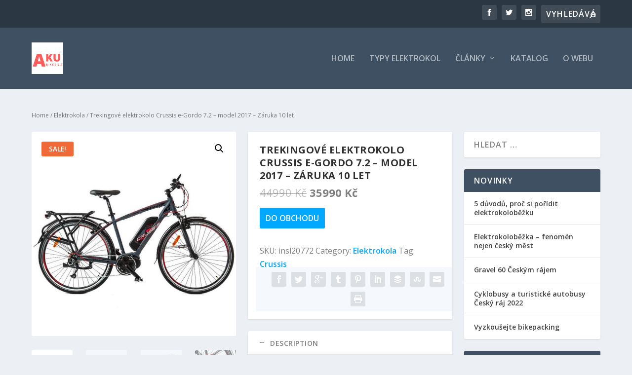

--- FILE ---
content_type: text/html; charset=UTF-8
request_url: https://www.akubikes.cz/produkt/trekingove-elektrokolo-crussis-e-gordo-7-2-model-2017-zaruka-10-let/
body_size: 22807
content:
<!DOCTYPE html>
<!--[if IE 6]>
<html id="ie6" lang="cs">
<![endif]-->
<!--[if IE 7]>
<html id="ie7" lang="cs">
<![endif]-->
<!--[if IE 8]>
<html id="ie8" lang="cs">
<![endif]-->
<!--[if !(IE 6) | !(IE 7) | !(IE 8)  ]><!-->
<html lang="cs">
<!--<![endif]-->
<head>
	<meta charset="UTF-8" />
			
	<meta http-equiv="X-UA-Compatible" content="IE=edge">
	<link rel="pingback" href="https://www.akubikes.cz/xmlrpc.php" />

		<!--[if lt IE 9]>
	<script src="https://www.akubikes.cz/wp-content/themes/Extra/scripts/ext/html5.js" type="text/javascript"></script>
	<![endif]-->

	<script type="text/javascript">
		document.documentElement.className = 'js';
	</script>

	<link rel="preconnect" href="https://fonts.gstatic.com" crossorigin /><meta name='robots' content='index, follow, max-image-preview:large, max-snippet:-1, max-video-preview:-1' />
<script type="text/javascript">
			let jqueryParams=[],jQuery=function(r){return jqueryParams=[...jqueryParams,r],jQuery},$=function(r){return jqueryParams=[...jqueryParams,r],$};window.jQuery=jQuery,window.$=jQuery;let customHeadScripts=!1;jQuery.fn=jQuery.prototype={},$.fn=jQuery.prototype={},jQuery.noConflict=function(r){if(window.jQuery)return jQuery=window.jQuery,$=window.jQuery,customHeadScripts=!0,jQuery.noConflict},jQuery.ready=function(r){jqueryParams=[...jqueryParams,r]},$.ready=function(r){jqueryParams=[...jqueryParams,r]},jQuery.load=function(r){jqueryParams=[...jqueryParams,r]},$.load=function(r){jqueryParams=[...jqueryParams,r]},jQuery.fn.ready=function(r){jqueryParams=[...jqueryParams,r]},$.fn.ready=function(r){jqueryParams=[...jqueryParams,r]};</script>
	<!-- This site is optimized with the Yoast SEO plugin v20.3 - https://yoast.com/wordpress/plugins/seo/ -->
	<title>Trekingové elektrokolo Crussis e-Gordo 7.2 - model 2017 - Záruka 10 let - AKUbikes.cz</title>
	<link rel="canonical" href="https://www.akubikes.cz/?p=345" />
	<meta property="og:locale" content="cs_CZ" />
	<meta property="og:type" content="article" />
	<meta property="og:title" content="Trekingové elektrokolo Crussis e-Gordo 7.2 - model 2017 - Záruka 10 let - AKUbikes.cz" />
	<meta property="og:description" content="Crussis e-Gordo 7.2 &#8211; model 2017 Pánské trekingové elektrokolo Crussis e-Gordo 7.2 je vlajkový model trekových elektrokol značky Crussis vhodný na všechny typy výletů. Středový motor a silná baterie vám umožní podívat se dál, než jste byli doposud zvyklí. Velkým LCD displejem můžete ovládat celé elektrokolo a sami si tak volit mezi komfortní nebo sportovní [&hellip;]" />
	<meta property="og:url" content="https://www.akubikes.cz/?p=345" />
	<meta property="og:site_name" content="AKUbikes.cz" />
	<meta property="og:image" content="https://www.akubikes.cz/wp-content/uploads/2017/09/2cee4_fotogalerie_77_egordo7.2.jpg" />
	<meta property="og:image:width" content="800" />
	<meta property="og:image:height" content="800" />
	<meta property="og:image:type" content="image/jpeg" />
	<meta name="twitter:card" content="summary_large_image" />
	<meta name="twitter:label1" content="Odhadovaná doba čtení" />
	<meta name="twitter:data1" content="2 minuty" />
	<script type="application/ld+json" class="yoast-schema-graph">{"@context":"https://schema.org","@graph":[{"@type":"WebPage","@id":"https://www.akubikes.cz/?p=345","url":"https://www.akubikes.cz/?p=345","name":"Trekingové elektrokolo Crussis e-Gordo 7.2 - model 2017 - Záruka 10 let - AKUbikes.cz","isPartOf":{"@id":"https://www.akubikes.cz/#website"},"primaryImageOfPage":{"@id":"https://www.akubikes.cz/?p=345#primaryimage"},"image":{"@id":"https://www.akubikes.cz/?p=345#primaryimage"},"thumbnailUrl":"https://www.akubikes.cz/wp-content/uploads/2017/09/2cee4_fotogalerie_77_egordo7.2.jpg","datePublished":"2017-09-20T16:03:36+00:00","dateModified":"2017-09-20T16:03:36+00:00","breadcrumb":{"@id":"https://www.akubikes.cz/?p=345#breadcrumb"},"inLanguage":"cs","potentialAction":[{"@type":"ReadAction","target":["https://www.akubikes.cz/?p=345"]}]},{"@type":"ImageObject","inLanguage":"cs","@id":"https://www.akubikes.cz/?p=345#primaryimage","url":"https://www.akubikes.cz/wp-content/uploads/2017/09/2cee4_fotogalerie_77_egordo7.2.jpg","contentUrl":"https://www.akubikes.cz/wp-content/uploads/2017/09/2cee4_fotogalerie_77_egordo7.2.jpg","width":800,"height":800},{"@type":"BreadcrumbList","@id":"https://www.akubikes.cz/?p=345#breadcrumb","itemListElement":[{"@type":"ListItem","position":1,"name":"Domů","item":"https://www.akubikes.cz/"},{"@type":"ListItem","position":2,"name":"Obchod","item":"https://www.akubikes.cz/obchod/"},{"@type":"ListItem","position":3,"name":"Trekingové elektrokolo Crussis e-Gordo 7.2 &#8211; model 2017 &#8211; Záruka 10 let"}]},{"@type":"WebSite","@id":"https://www.akubikes.cz/#website","url":"https://www.akubikes.cz/","name":"AKUbikes.cz","description":"Vše o elektrokolech","potentialAction":[{"@type":"SearchAction","target":{"@type":"EntryPoint","urlTemplate":"https://www.akubikes.cz/?s={search_term_string}"},"query-input":"required name=search_term_string"}],"inLanguage":"cs"}]}</script>
	<!-- / Yoast SEO plugin. -->


<link rel='dns-prefetch' href='//fonts.googleapis.com' />
<link rel='dns-prefetch' href='//www.googletagmanager.com' />
<link rel="alternate" type="application/rss+xml" title="AKUbikes.cz &raquo; RSS zdroj" href="https://www.akubikes.cz/feed/" />
<link rel="alternate" type="application/rss+xml" title="AKUbikes.cz &raquo; RSS komentářů" href="https://www.akubikes.cz/comments/feed/" />
<link rel="alternate" title="oEmbed (JSON)" type="application/json+oembed" href="https://www.akubikes.cz/wp-json/oembed/1.0/embed?url=https%3A%2F%2Fwww.akubikes.cz%2Fprodukt%2Ftrekingove-elektrokolo-crussis-e-gordo-7-2-model-2017-zaruka-10-let%2F" />
<link rel="alternate" title="oEmbed (XML)" type="text/xml+oembed" href="https://www.akubikes.cz/wp-json/oembed/1.0/embed?url=https%3A%2F%2Fwww.akubikes.cz%2Fprodukt%2Ftrekingove-elektrokolo-crussis-e-gordo-7-2-model-2017-zaruka-10-let%2F&#038;format=xml" />
<meta content="Extra v.4.27.5" name="generator"/><style id='wp-block-library-inline-css' type='text/css'>
:root{--wp-block-synced-color:#7a00df;--wp-block-synced-color--rgb:122,0,223;--wp-bound-block-color:var(--wp-block-synced-color);--wp-editor-canvas-background:#ddd;--wp-admin-theme-color:#007cba;--wp-admin-theme-color--rgb:0,124,186;--wp-admin-theme-color-darker-10:#006ba1;--wp-admin-theme-color-darker-10--rgb:0,107,160.5;--wp-admin-theme-color-darker-20:#005a87;--wp-admin-theme-color-darker-20--rgb:0,90,135;--wp-admin-border-width-focus:2px}@media (min-resolution:192dpi){:root{--wp-admin-border-width-focus:1.5px}}.wp-element-button{cursor:pointer}:root .has-very-light-gray-background-color{background-color:#eee}:root .has-very-dark-gray-background-color{background-color:#313131}:root .has-very-light-gray-color{color:#eee}:root .has-very-dark-gray-color{color:#313131}:root .has-vivid-green-cyan-to-vivid-cyan-blue-gradient-background{background:linear-gradient(135deg,#00d084,#0693e3)}:root .has-purple-crush-gradient-background{background:linear-gradient(135deg,#34e2e4,#4721fb 50%,#ab1dfe)}:root .has-hazy-dawn-gradient-background{background:linear-gradient(135deg,#faaca8,#dad0ec)}:root .has-subdued-olive-gradient-background{background:linear-gradient(135deg,#fafae1,#67a671)}:root .has-atomic-cream-gradient-background{background:linear-gradient(135deg,#fdd79a,#004a59)}:root .has-nightshade-gradient-background{background:linear-gradient(135deg,#330968,#31cdcf)}:root .has-midnight-gradient-background{background:linear-gradient(135deg,#020381,#2874fc)}:root{--wp--preset--font-size--normal:16px;--wp--preset--font-size--huge:42px}.has-regular-font-size{font-size:1em}.has-larger-font-size{font-size:2.625em}.has-normal-font-size{font-size:var(--wp--preset--font-size--normal)}.has-huge-font-size{font-size:var(--wp--preset--font-size--huge)}.has-text-align-center{text-align:center}.has-text-align-left{text-align:left}.has-text-align-right{text-align:right}.has-fit-text{white-space:nowrap!important}#end-resizable-editor-section{display:none}.aligncenter{clear:both}.items-justified-left{justify-content:flex-start}.items-justified-center{justify-content:center}.items-justified-right{justify-content:flex-end}.items-justified-space-between{justify-content:space-between}.screen-reader-text{border:0;clip-path:inset(50%);height:1px;margin:-1px;overflow:hidden;padding:0;position:absolute;width:1px;word-wrap:normal!important}.screen-reader-text:focus{background-color:#ddd;clip-path:none;color:#444;display:block;font-size:1em;height:auto;left:5px;line-height:normal;padding:15px 23px 14px;text-decoration:none;top:5px;width:auto;z-index:100000}html :where(.has-border-color){border-style:solid}html :where([style*=border-top-color]){border-top-style:solid}html :where([style*=border-right-color]){border-right-style:solid}html :where([style*=border-bottom-color]){border-bottom-style:solid}html :where([style*=border-left-color]){border-left-style:solid}html :where([style*=border-width]){border-style:solid}html :where([style*=border-top-width]){border-top-style:solid}html :where([style*=border-right-width]){border-right-style:solid}html :where([style*=border-bottom-width]){border-bottom-style:solid}html :where([style*=border-left-width]){border-left-style:solid}html :where(img[class*=wp-image-]){height:auto;max-width:100%}:where(figure){margin:0 0 1em}html :where(.is-position-sticky){--wp-admin--admin-bar--position-offset:var(--wp-admin--admin-bar--height,0px)}@media screen and (max-width:600px){html :where(.is-position-sticky){--wp-admin--admin-bar--position-offset:0px}}

/*# sourceURL=wp-block-library-inline-css */
</style><style id='global-styles-inline-css' type='text/css'>
:root{--wp--preset--aspect-ratio--square: 1;--wp--preset--aspect-ratio--4-3: 4/3;--wp--preset--aspect-ratio--3-4: 3/4;--wp--preset--aspect-ratio--3-2: 3/2;--wp--preset--aspect-ratio--2-3: 2/3;--wp--preset--aspect-ratio--16-9: 16/9;--wp--preset--aspect-ratio--9-16: 9/16;--wp--preset--color--black: #000000;--wp--preset--color--cyan-bluish-gray: #abb8c3;--wp--preset--color--white: #ffffff;--wp--preset--color--pale-pink: #f78da7;--wp--preset--color--vivid-red: #cf2e2e;--wp--preset--color--luminous-vivid-orange: #ff6900;--wp--preset--color--luminous-vivid-amber: #fcb900;--wp--preset--color--light-green-cyan: #7bdcb5;--wp--preset--color--vivid-green-cyan: #00d084;--wp--preset--color--pale-cyan-blue: #8ed1fc;--wp--preset--color--vivid-cyan-blue: #0693e3;--wp--preset--color--vivid-purple: #9b51e0;--wp--preset--gradient--vivid-cyan-blue-to-vivid-purple: linear-gradient(135deg,rgb(6,147,227) 0%,rgb(155,81,224) 100%);--wp--preset--gradient--light-green-cyan-to-vivid-green-cyan: linear-gradient(135deg,rgb(122,220,180) 0%,rgb(0,208,130) 100%);--wp--preset--gradient--luminous-vivid-amber-to-luminous-vivid-orange: linear-gradient(135deg,rgb(252,185,0) 0%,rgb(255,105,0) 100%);--wp--preset--gradient--luminous-vivid-orange-to-vivid-red: linear-gradient(135deg,rgb(255,105,0) 0%,rgb(207,46,46) 100%);--wp--preset--gradient--very-light-gray-to-cyan-bluish-gray: linear-gradient(135deg,rgb(238,238,238) 0%,rgb(169,184,195) 100%);--wp--preset--gradient--cool-to-warm-spectrum: linear-gradient(135deg,rgb(74,234,220) 0%,rgb(151,120,209) 20%,rgb(207,42,186) 40%,rgb(238,44,130) 60%,rgb(251,105,98) 80%,rgb(254,248,76) 100%);--wp--preset--gradient--blush-light-purple: linear-gradient(135deg,rgb(255,206,236) 0%,rgb(152,150,240) 100%);--wp--preset--gradient--blush-bordeaux: linear-gradient(135deg,rgb(254,205,165) 0%,rgb(254,45,45) 50%,rgb(107,0,62) 100%);--wp--preset--gradient--luminous-dusk: linear-gradient(135deg,rgb(255,203,112) 0%,rgb(199,81,192) 50%,rgb(65,88,208) 100%);--wp--preset--gradient--pale-ocean: linear-gradient(135deg,rgb(255,245,203) 0%,rgb(182,227,212) 50%,rgb(51,167,181) 100%);--wp--preset--gradient--electric-grass: linear-gradient(135deg,rgb(202,248,128) 0%,rgb(113,206,126) 100%);--wp--preset--gradient--midnight: linear-gradient(135deg,rgb(2,3,129) 0%,rgb(40,116,252) 100%);--wp--preset--font-size--small: 13px;--wp--preset--font-size--medium: 20px;--wp--preset--font-size--large: 36px;--wp--preset--font-size--x-large: 42px;--wp--preset--spacing--20: 0.44rem;--wp--preset--spacing--30: 0.67rem;--wp--preset--spacing--40: 1rem;--wp--preset--spacing--50: 1.5rem;--wp--preset--spacing--60: 2.25rem;--wp--preset--spacing--70: 3.38rem;--wp--preset--spacing--80: 5.06rem;--wp--preset--shadow--natural: 6px 6px 9px rgba(0, 0, 0, 0.2);--wp--preset--shadow--deep: 12px 12px 50px rgba(0, 0, 0, 0.4);--wp--preset--shadow--sharp: 6px 6px 0px rgba(0, 0, 0, 0.2);--wp--preset--shadow--outlined: 6px 6px 0px -3px rgb(255, 255, 255), 6px 6px rgb(0, 0, 0);--wp--preset--shadow--crisp: 6px 6px 0px rgb(0, 0, 0);}:root { --wp--style--global--content-size: 856px;--wp--style--global--wide-size: 1280px; }:where(body) { margin: 0; }.wp-site-blocks > .alignleft { float: left; margin-right: 2em; }.wp-site-blocks > .alignright { float: right; margin-left: 2em; }.wp-site-blocks > .aligncenter { justify-content: center; margin-left: auto; margin-right: auto; }:where(.is-layout-flex){gap: 0.5em;}:where(.is-layout-grid){gap: 0.5em;}.is-layout-flow > .alignleft{float: left;margin-inline-start: 0;margin-inline-end: 2em;}.is-layout-flow > .alignright{float: right;margin-inline-start: 2em;margin-inline-end: 0;}.is-layout-flow > .aligncenter{margin-left: auto !important;margin-right: auto !important;}.is-layout-constrained > .alignleft{float: left;margin-inline-start: 0;margin-inline-end: 2em;}.is-layout-constrained > .alignright{float: right;margin-inline-start: 2em;margin-inline-end: 0;}.is-layout-constrained > .aligncenter{margin-left: auto !important;margin-right: auto !important;}.is-layout-constrained > :where(:not(.alignleft):not(.alignright):not(.alignfull)){max-width: var(--wp--style--global--content-size);margin-left: auto !important;margin-right: auto !important;}.is-layout-constrained > .alignwide{max-width: var(--wp--style--global--wide-size);}body .is-layout-flex{display: flex;}.is-layout-flex{flex-wrap: wrap;align-items: center;}.is-layout-flex > :is(*, div){margin: 0;}body .is-layout-grid{display: grid;}.is-layout-grid > :is(*, div){margin: 0;}body{padding-top: 0px;padding-right: 0px;padding-bottom: 0px;padding-left: 0px;}:root :where(.wp-element-button, .wp-block-button__link){background-color: #32373c;border-width: 0;color: #fff;font-family: inherit;font-size: inherit;font-style: inherit;font-weight: inherit;letter-spacing: inherit;line-height: inherit;padding-top: calc(0.667em + 2px);padding-right: calc(1.333em + 2px);padding-bottom: calc(0.667em + 2px);padding-left: calc(1.333em + 2px);text-decoration: none;text-transform: inherit;}.has-black-color{color: var(--wp--preset--color--black) !important;}.has-cyan-bluish-gray-color{color: var(--wp--preset--color--cyan-bluish-gray) !important;}.has-white-color{color: var(--wp--preset--color--white) !important;}.has-pale-pink-color{color: var(--wp--preset--color--pale-pink) !important;}.has-vivid-red-color{color: var(--wp--preset--color--vivid-red) !important;}.has-luminous-vivid-orange-color{color: var(--wp--preset--color--luminous-vivid-orange) !important;}.has-luminous-vivid-amber-color{color: var(--wp--preset--color--luminous-vivid-amber) !important;}.has-light-green-cyan-color{color: var(--wp--preset--color--light-green-cyan) !important;}.has-vivid-green-cyan-color{color: var(--wp--preset--color--vivid-green-cyan) !important;}.has-pale-cyan-blue-color{color: var(--wp--preset--color--pale-cyan-blue) !important;}.has-vivid-cyan-blue-color{color: var(--wp--preset--color--vivid-cyan-blue) !important;}.has-vivid-purple-color{color: var(--wp--preset--color--vivid-purple) !important;}.has-black-background-color{background-color: var(--wp--preset--color--black) !important;}.has-cyan-bluish-gray-background-color{background-color: var(--wp--preset--color--cyan-bluish-gray) !important;}.has-white-background-color{background-color: var(--wp--preset--color--white) !important;}.has-pale-pink-background-color{background-color: var(--wp--preset--color--pale-pink) !important;}.has-vivid-red-background-color{background-color: var(--wp--preset--color--vivid-red) !important;}.has-luminous-vivid-orange-background-color{background-color: var(--wp--preset--color--luminous-vivid-orange) !important;}.has-luminous-vivid-amber-background-color{background-color: var(--wp--preset--color--luminous-vivid-amber) !important;}.has-light-green-cyan-background-color{background-color: var(--wp--preset--color--light-green-cyan) !important;}.has-vivid-green-cyan-background-color{background-color: var(--wp--preset--color--vivid-green-cyan) !important;}.has-pale-cyan-blue-background-color{background-color: var(--wp--preset--color--pale-cyan-blue) !important;}.has-vivid-cyan-blue-background-color{background-color: var(--wp--preset--color--vivid-cyan-blue) !important;}.has-vivid-purple-background-color{background-color: var(--wp--preset--color--vivid-purple) !important;}.has-black-border-color{border-color: var(--wp--preset--color--black) !important;}.has-cyan-bluish-gray-border-color{border-color: var(--wp--preset--color--cyan-bluish-gray) !important;}.has-white-border-color{border-color: var(--wp--preset--color--white) !important;}.has-pale-pink-border-color{border-color: var(--wp--preset--color--pale-pink) !important;}.has-vivid-red-border-color{border-color: var(--wp--preset--color--vivid-red) !important;}.has-luminous-vivid-orange-border-color{border-color: var(--wp--preset--color--luminous-vivid-orange) !important;}.has-luminous-vivid-amber-border-color{border-color: var(--wp--preset--color--luminous-vivid-amber) !important;}.has-light-green-cyan-border-color{border-color: var(--wp--preset--color--light-green-cyan) !important;}.has-vivid-green-cyan-border-color{border-color: var(--wp--preset--color--vivid-green-cyan) !important;}.has-pale-cyan-blue-border-color{border-color: var(--wp--preset--color--pale-cyan-blue) !important;}.has-vivid-cyan-blue-border-color{border-color: var(--wp--preset--color--vivid-cyan-blue) !important;}.has-vivid-purple-border-color{border-color: var(--wp--preset--color--vivid-purple) !important;}.has-vivid-cyan-blue-to-vivid-purple-gradient-background{background: var(--wp--preset--gradient--vivid-cyan-blue-to-vivid-purple) !important;}.has-light-green-cyan-to-vivid-green-cyan-gradient-background{background: var(--wp--preset--gradient--light-green-cyan-to-vivid-green-cyan) !important;}.has-luminous-vivid-amber-to-luminous-vivid-orange-gradient-background{background: var(--wp--preset--gradient--luminous-vivid-amber-to-luminous-vivid-orange) !important;}.has-luminous-vivid-orange-to-vivid-red-gradient-background{background: var(--wp--preset--gradient--luminous-vivid-orange-to-vivid-red) !important;}.has-very-light-gray-to-cyan-bluish-gray-gradient-background{background: var(--wp--preset--gradient--very-light-gray-to-cyan-bluish-gray) !important;}.has-cool-to-warm-spectrum-gradient-background{background: var(--wp--preset--gradient--cool-to-warm-spectrum) !important;}.has-blush-light-purple-gradient-background{background: var(--wp--preset--gradient--blush-light-purple) !important;}.has-blush-bordeaux-gradient-background{background: var(--wp--preset--gradient--blush-bordeaux) !important;}.has-luminous-dusk-gradient-background{background: var(--wp--preset--gradient--luminous-dusk) !important;}.has-pale-ocean-gradient-background{background: var(--wp--preset--gradient--pale-ocean) !important;}.has-electric-grass-gradient-background{background: var(--wp--preset--gradient--electric-grass) !important;}.has-midnight-gradient-background{background: var(--wp--preset--gradient--midnight) !important;}.has-small-font-size{font-size: var(--wp--preset--font-size--small) !important;}.has-medium-font-size{font-size: var(--wp--preset--font-size--medium) !important;}.has-large-font-size{font-size: var(--wp--preset--font-size--large) !important;}.has-x-large-font-size{font-size: var(--wp--preset--font-size--x-large) !important;}
/*# sourceURL=global-styles-inline-css */
</style>

<link rel='stylesheet' id='photoswipe-css' href='https://www.akubikes.cz/wp-content/plugins/woocommerce/assets/css/photoswipe/photoswipe.min.css?ver=7.5.0' type='text/css' media='all' />
<link rel='stylesheet' id='photoswipe-default-skin-css' href='https://www.akubikes.cz/wp-content/plugins/woocommerce/assets/css/photoswipe/default-skin/default-skin.min.css?ver=7.5.0' type='text/css' media='all' />
<link rel='stylesheet' id='woocommerce-layout-css' href='https://www.akubikes.cz/wp-content/plugins/woocommerce/assets/css/woocommerce-layout.css?ver=7.5.0' type='text/css' media='all' />
<link rel='stylesheet' id='woocommerce-smallscreen-css' href='https://www.akubikes.cz/wp-content/plugins/woocommerce/assets/css/woocommerce-smallscreen.css?ver=7.5.0' type='text/css' media='only screen and (max-width: 768px)' />
<link rel='stylesheet' id='woocommerce-general-css' href='https://www.akubikes.cz/wp-content/plugins/woocommerce/assets/css/woocommerce.css?ver=7.5.0' type='text/css' media='all' />
<style id='woocommerce-inline-inline-css' type='text/css'>
.woocommerce form .form-row .required { visibility: visible; }
/*# sourceURL=woocommerce-inline-inline-css */
</style>
<link rel='stylesheet' id='et_monarch-css-css' href='https://www.akubikes.cz/wp-content/plugins/monarch/css/style.css?ver=1.4.14' type='text/css' media='all' />
<link rel='stylesheet' id='et-gf-open-sans-css' href='https://fonts.googleapis.com/css?family=Open+Sans:400,700' type='text/css' media='all' />
<link rel='stylesheet' id='extra-fonts-css' href='https://fonts.googleapis.com/css?family=Open+Sans:300italic,400italic,600italic,700italic,800italic,400,300,600,700,800&#038;subset=latin,latin-ext' type='text/css' media='all' />
<link rel='stylesheet' id='extra-style-css' href='https://www.akubikes.cz/wp-content/themes/Extra/style.min.css?ver=4.27.5' type='text/css' media='all' />
<style id='extra-dynamic-critical-inline-css' type='text/css'>
@font-face{font-family:ETmodules;font-display:block;src:url(//www.akubikes.cz/wp-content/themes/Extra/core/admin/fonts/modules/base/modules.eot);src:url(//www.akubikes.cz/wp-content/themes/Extra/core/admin/fonts/modules/base/modules.eot?#iefix) format("embedded-opentype"),url(//www.akubikes.cz/wp-content/themes/Extra/core/admin/fonts/modules/base/modules.woff) format("woff"),url(//www.akubikes.cz/wp-content/themes/Extra/core/admin/fonts/modules/base/modules.ttf) format("truetype"),url(//www.akubikes.cz/wp-content/themes/Extra/core/admin/fonts/modules/base/modules.svg#ETmodules) format("svg");font-weight:400;font-style:normal}
.et_audio_content,.et_link_content,.et_quote_content{background-color:#2ea3f2}.et_pb_post .et-pb-controllers a{margin-bottom:10px}.format-gallery .et-pb-controllers{bottom:0}.et_pb_blog_grid .et_audio_content{margin-bottom:19px}.et_pb_row .et_pb_blog_grid .et_pb_post .et_pb_slide{min-height:180px}.et_audio_content .wp-block-audio{margin:0;padding:0}.et_audio_content h2{line-height:44px}.et_pb_column_1_2 .et_audio_content h2,.et_pb_column_1_3 .et_audio_content h2,.et_pb_column_1_4 .et_audio_content h2,.et_pb_column_1_5 .et_audio_content h2,.et_pb_column_1_6 .et_audio_content h2,.et_pb_column_2_5 .et_audio_content h2,.et_pb_column_3_5 .et_audio_content h2,.et_pb_column_3_8 .et_audio_content h2{margin-bottom:9px;margin-top:0}.et_pb_column_1_2 .et_audio_content,.et_pb_column_3_5 .et_audio_content{padding:35px 40px}.et_pb_column_1_2 .et_audio_content h2,.et_pb_column_3_5 .et_audio_content h2{line-height:32px}.et_pb_column_1_3 .et_audio_content,.et_pb_column_1_4 .et_audio_content,.et_pb_column_1_5 .et_audio_content,.et_pb_column_1_6 .et_audio_content,.et_pb_column_2_5 .et_audio_content,.et_pb_column_3_8 .et_audio_content{padding:35px 20px}.et_pb_column_1_3 .et_audio_content h2,.et_pb_column_1_4 .et_audio_content h2,.et_pb_column_1_5 .et_audio_content h2,.et_pb_column_1_6 .et_audio_content h2,.et_pb_column_2_5 .et_audio_content h2,.et_pb_column_3_8 .et_audio_content h2{font-size:18px;line-height:26px}article.et_pb_has_overlay .et_pb_blog_image_container{position:relative}.et_pb_post>.et_main_video_container{position:relative;margin-bottom:30px}.et_pb_post .et_pb_video_overlay .et_pb_video_play{color:#fff}.et_pb_post .et_pb_video_overlay_hover:hover{background:rgba(0,0,0,.6)}.et_audio_content,.et_link_content,.et_quote_content{text-align:center;word-wrap:break-word;position:relative;padding:50px 60px}.et_audio_content h2,.et_link_content a.et_link_main_url,.et_link_content h2,.et_quote_content blockquote cite,.et_quote_content blockquote p{color:#fff!important}.et_quote_main_link{position:absolute;text-indent:-9999px;width:100%;height:100%;display:block;top:0;left:0}.et_quote_content blockquote{padding:0;margin:0;border:none}.et_audio_content h2,.et_link_content h2,.et_quote_content blockquote p{margin-top:0}.et_audio_content h2{margin-bottom:20px}.et_audio_content h2,.et_link_content h2,.et_quote_content blockquote p{line-height:44px}.et_link_content a.et_link_main_url,.et_quote_content blockquote cite{font-size:18px;font-weight:200}.et_quote_content blockquote cite{font-style:normal}.et_pb_column_2_3 .et_quote_content{padding:50px 42px 45px}.et_pb_column_2_3 .et_audio_content,.et_pb_column_2_3 .et_link_content{padding:40px 40px 45px}.et_pb_column_1_2 .et_audio_content,.et_pb_column_1_2 .et_link_content,.et_pb_column_1_2 .et_quote_content,.et_pb_column_3_5 .et_audio_content,.et_pb_column_3_5 .et_link_content,.et_pb_column_3_5 .et_quote_content{padding:35px 40px}.et_pb_column_1_2 .et_quote_content blockquote p,.et_pb_column_3_5 .et_quote_content blockquote p{font-size:26px;line-height:32px}.et_pb_column_1_2 .et_audio_content h2,.et_pb_column_1_2 .et_link_content h2,.et_pb_column_3_5 .et_audio_content h2,.et_pb_column_3_5 .et_link_content h2{line-height:32px}.et_pb_column_1_2 .et_link_content a.et_link_main_url,.et_pb_column_1_2 .et_quote_content blockquote cite,.et_pb_column_3_5 .et_link_content a.et_link_main_url,.et_pb_column_3_5 .et_quote_content blockquote cite{font-size:14px}.et_pb_column_1_3 .et_quote_content,.et_pb_column_1_4 .et_quote_content,.et_pb_column_1_5 .et_quote_content,.et_pb_column_1_6 .et_quote_content,.et_pb_column_2_5 .et_quote_content,.et_pb_column_3_8 .et_quote_content{padding:35px 30px 32px}.et_pb_column_1_3 .et_audio_content,.et_pb_column_1_3 .et_link_content,.et_pb_column_1_4 .et_audio_content,.et_pb_column_1_4 .et_link_content,.et_pb_column_1_5 .et_audio_content,.et_pb_column_1_5 .et_link_content,.et_pb_column_1_6 .et_audio_content,.et_pb_column_1_6 .et_link_content,.et_pb_column_2_5 .et_audio_content,.et_pb_column_2_5 .et_link_content,.et_pb_column_3_8 .et_audio_content,.et_pb_column_3_8 .et_link_content{padding:35px 20px}.et_pb_column_1_3 .et_audio_content h2,.et_pb_column_1_3 .et_link_content h2,.et_pb_column_1_3 .et_quote_content blockquote p,.et_pb_column_1_4 .et_audio_content h2,.et_pb_column_1_4 .et_link_content h2,.et_pb_column_1_4 .et_quote_content blockquote p,.et_pb_column_1_5 .et_audio_content h2,.et_pb_column_1_5 .et_link_content h2,.et_pb_column_1_5 .et_quote_content blockquote p,.et_pb_column_1_6 .et_audio_content h2,.et_pb_column_1_6 .et_link_content h2,.et_pb_column_1_6 .et_quote_content blockquote p,.et_pb_column_2_5 .et_audio_content h2,.et_pb_column_2_5 .et_link_content h2,.et_pb_column_2_5 .et_quote_content blockquote p,.et_pb_column_3_8 .et_audio_content h2,.et_pb_column_3_8 .et_link_content h2,.et_pb_column_3_8 .et_quote_content blockquote p{font-size:18px;line-height:26px}.et_pb_column_1_3 .et_link_content a.et_link_main_url,.et_pb_column_1_3 .et_quote_content blockquote cite,.et_pb_column_1_4 .et_link_content a.et_link_main_url,.et_pb_column_1_4 .et_quote_content blockquote cite,.et_pb_column_1_5 .et_link_content a.et_link_main_url,.et_pb_column_1_5 .et_quote_content blockquote cite,.et_pb_column_1_6 .et_link_content a.et_link_main_url,.et_pb_column_1_6 .et_quote_content blockquote cite,.et_pb_column_2_5 .et_link_content a.et_link_main_url,.et_pb_column_2_5 .et_quote_content blockquote cite,.et_pb_column_3_8 .et_link_content a.et_link_main_url,.et_pb_column_3_8 .et_quote_content blockquote cite{font-size:14px}.et_pb_post .et_pb_gallery_post_type .et_pb_slide{min-height:500px;background-size:cover!important;background-position:top}.format-gallery .et_pb_slider.gallery-not-found .et_pb_slide{box-shadow:inset 0 0 10px rgba(0,0,0,.1)}.format-gallery .et_pb_slider:hover .et-pb-arrow-prev{left:0}.format-gallery .et_pb_slider:hover .et-pb-arrow-next{right:0}.et_pb_post>.et_pb_slider{margin-bottom:30px}.et_pb_column_3_4 .et_pb_post .et_pb_slide{min-height:442px}.et_pb_column_2_3 .et_pb_post .et_pb_slide{min-height:390px}.et_pb_column_1_2 .et_pb_post .et_pb_slide,.et_pb_column_3_5 .et_pb_post .et_pb_slide{min-height:284px}.et_pb_column_1_3 .et_pb_post .et_pb_slide,.et_pb_column_2_5 .et_pb_post .et_pb_slide,.et_pb_column_3_8 .et_pb_post .et_pb_slide{min-height:180px}.et_pb_column_1_4 .et_pb_post .et_pb_slide,.et_pb_column_1_5 .et_pb_post .et_pb_slide,.et_pb_column_1_6 .et_pb_post .et_pb_slide{min-height:125px}.et_pb_portfolio.et_pb_section_parallax .pagination,.et_pb_portfolio.et_pb_section_video .pagination,.et_pb_portfolio_grid.et_pb_section_parallax .pagination,.et_pb_portfolio_grid.et_pb_section_video .pagination{position:relative}.et_pb_bg_layout_light .et_pb_post .post-meta,.et_pb_bg_layout_light .et_pb_post .post-meta a,.et_pb_bg_layout_light .et_pb_post p{color:#666}.et_pb_bg_layout_dark .et_pb_post .post-meta,.et_pb_bg_layout_dark .et_pb_post .post-meta a,.et_pb_bg_layout_dark .et_pb_post p{color:inherit}.et_pb_text_color_dark .et_audio_content h2,.et_pb_text_color_dark .et_link_content a.et_link_main_url,.et_pb_text_color_dark .et_link_content h2,.et_pb_text_color_dark .et_quote_content blockquote cite,.et_pb_text_color_dark .et_quote_content blockquote p{color:#666!important}.et_pb_text_color_dark.et_audio_content h2,.et_pb_text_color_dark.et_link_content a.et_link_main_url,.et_pb_text_color_dark.et_link_content h2,.et_pb_text_color_dark.et_quote_content blockquote cite,.et_pb_text_color_dark.et_quote_content blockquote p{color:#bbb!important}.et_pb_text_color_dark.et_audio_content,.et_pb_text_color_dark.et_link_content,.et_pb_text_color_dark.et_quote_content{background-color:#e8e8e8}@media (min-width:981px) and (max-width:1100px){.et_quote_content{padding:50px 70px 45px}.et_pb_column_2_3 .et_quote_content{padding:50px 50px 45px}.et_pb_column_1_2 .et_quote_content,.et_pb_column_3_5 .et_quote_content{padding:35px 47px 30px}.et_pb_column_1_3 .et_quote_content,.et_pb_column_1_4 .et_quote_content,.et_pb_column_1_5 .et_quote_content,.et_pb_column_1_6 .et_quote_content,.et_pb_column_2_5 .et_quote_content,.et_pb_column_3_8 .et_quote_content{padding:35px 25px 32px}.et_pb_column_4_4 .et_pb_post .et_pb_slide{min-height:534px}.et_pb_column_3_4 .et_pb_post .et_pb_slide{min-height:392px}.et_pb_column_2_3 .et_pb_post .et_pb_slide{min-height:345px}.et_pb_column_1_2 .et_pb_post .et_pb_slide,.et_pb_column_3_5 .et_pb_post .et_pb_slide{min-height:250px}.et_pb_column_1_3 .et_pb_post .et_pb_slide,.et_pb_column_2_5 .et_pb_post .et_pb_slide,.et_pb_column_3_8 .et_pb_post .et_pb_slide{min-height:155px}.et_pb_column_1_4 .et_pb_post .et_pb_slide,.et_pb_column_1_5 .et_pb_post .et_pb_slide,.et_pb_column_1_6 .et_pb_post .et_pb_slide{min-height:108px}}@media (max-width:980px){.et_pb_bg_layout_dark_tablet .et_audio_content h2{color:#fff!important}.et_pb_text_color_dark_tablet.et_audio_content h2{color:#bbb!important}.et_pb_text_color_dark_tablet.et_audio_content{background-color:#e8e8e8}.et_pb_bg_layout_dark_tablet .et_audio_content h2,.et_pb_bg_layout_dark_tablet .et_link_content a.et_link_main_url,.et_pb_bg_layout_dark_tablet .et_link_content h2,.et_pb_bg_layout_dark_tablet .et_quote_content blockquote cite,.et_pb_bg_layout_dark_tablet .et_quote_content blockquote p{color:#fff!important}.et_pb_text_color_dark_tablet .et_audio_content h2,.et_pb_text_color_dark_tablet .et_link_content a.et_link_main_url,.et_pb_text_color_dark_tablet .et_link_content h2,.et_pb_text_color_dark_tablet .et_quote_content blockquote cite,.et_pb_text_color_dark_tablet .et_quote_content blockquote p{color:#666!important}.et_pb_text_color_dark_tablet.et_audio_content h2,.et_pb_text_color_dark_tablet.et_link_content a.et_link_main_url,.et_pb_text_color_dark_tablet.et_link_content h2,.et_pb_text_color_dark_tablet.et_quote_content blockquote cite,.et_pb_text_color_dark_tablet.et_quote_content blockquote p{color:#bbb!important}.et_pb_text_color_dark_tablet.et_audio_content,.et_pb_text_color_dark_tablet.et_link_content,.et_pb_text_color_dark_tablet.et_quote_content{background-color:#e8e8e8}}@media (min-width:768px) and (max-width:980px){.et_audio_content h2{font-size:26px!important;line-height:44px!important;margin-bottom:24px!important}.et_pb_post>.et_pb_gallery_post_type>.et_pb_slides>.et_pb_slide{min-height:384px!important}.et_quote_content{padding:50px 43px 45px!important}.et_quote_content blockquote p{font-size:26px!important;line-height:44px!important}.et_quote_content blockquote cite{font-size:18px!important}.et_link_content{padding:40px 40px 45px}.et_link_content h2{font-size:26px!important;line-height:44px!important}.et_link_content a.et_link_main_url{font-size:18px!important}}@media (max-width:767px){.et_audio_content h2,.et_link_content h2,.et_quote_content,.et_quote_content blockquote p{font-size:20px!important;line-height:26px!important}.et_audio_content,.et_link_content{padding:35px 20px!important}.et_audio_content h2{margin-bottom:9px!important}.et_pb_bg_layout_dark_phone .et_audio_content h2{color:#fff!important}.et_pb_text_color_dark_phone.et_audio_content{background-color:#e8e8e8}.et_link_content a.et_link_main_url,.et_quote_content blockquote cite{font-size:14px!important}.format-gallery .et-pb-controllers{height:auto}.et_pb_post>.et_pb_gallery_post_type>.et_pb_slides>.et_pb_slide{min-height:222px!important}.et_pb_bg_layout_dark_phone .et_audio_content h2,.et_pb_bg_layout_dark_phone .et_link_content a.et_link_main_url,.et_pb_bg_layout_dark_phone .et_link_content h2,.et_pb_bg_layout_dark_phone .et_quote_content blockquote cite,.et_pb_bg_layout_dark_phone .et_quote_content blockquote p{color:#fff!important}.et_pb_text_color_dark_phone .et_audio_content h2,.et_pb_text_color_dark_phone .et_link_content a.et_link_main_url,.et_pb_text_color_dark_phone .et_link_content h2,.et_pb_text_color_dark_phone .et_quote_content blockquote cite,.et_pb_text_color_dark_phone .et_quote_content blockquote p{color:#666!important}.et_pb_text_color_dark_phone.et_audio_content h2,.et_pb_text_color_dark_phone.et_link_content a.et_link_main_url,.et_pb_text_color_dark_phone.et_link_content h2,.et_pb_text_color_dark_phone.et_quote_content blockquote cite,.et_pb_text_color_dark_phone.et_quote_content blockquote p{color:#bbb!important}.et_pb_text_color_dark_phone.et_audio_content,.et_pb_text_color_dark_phone.et_link_content,.et_pb_text_color_dark_phone.et_quote_content{background-color:#e8e8e8}}@media (max-width:479px){.et_pb_column_1_2 .et_pb_carousel_item .et_pb_video_play,.et_pb_column_1_3 .et_pb_carousel_item .et_pb_video_play,.et_pb_column_2_3 .et_pb_carousel_item .et_pb_video_play,.et_pb_column_2_5 .et_pb_carousel_item .et_pb_video_play,.et_pb_column_3_5 .et_pb_carousel_item .et_pb_video_play,.et_pb_column_3_8 .et_pb_carousel_item .et_pb_video_play{font-size:1.5rem;line-height:1.5rem;margin-left:-.75rem;margin-top:-.75rem}.et_audio_content,.et_quote_content{padding:35px 20px!important}.et_pb_post>.et_pb_gallery_post_type>.et_pb_slides>.et_pb_slide{min-height:156px!important}}.et_full_width_page .et_gallery_item{float:left;width:20.875%;margin:0 5.5% 5.5% 0}.et_full_width_page .et_gallery_item:nth-child(3n){margin-right:5.5%}.et_full_width_page .et_gallery_item:nth-child(3n+1){clear:none}.et_full_width_page .et_gallery_item:nth-child(4n){margin-right:0}.et_full_width_page .et_gallery_item:nth-child(4n+1){clear:both}
.et_pb_slider{position:relative;overflow:hidden}.et_pb_slide{padding:0 6%;background-size:cover;background-position:50%;background-repeat:no-repeat}.et_pb_slider .et_pb_slide{display:none;float:left;margin-right:-100%;position:relative;width:100%;text-align:center;list-style:none!important;background-position:50%;background-size:100%;background-size:cover}.et_pb_slider .et_pb_slide:first-child{display:list-item}.et-pb-controllers{position:absolute;bottom:20px;left:0;width:100%;text-align:center;z-index:10}.et-pb-controllers a{display:inline-block;background-color:hsla(0,0%,100%,.5);text-indent:-9999px;border-radius:7px;width:7px;height:7px;margin-right:10px;padding:0;opacity:.5}.et-pb-controllers .et-pb-active-control{opacity:1}.et-pb-controllers a:last-child{margin-right:0}.et-pb-controllers .et-pb-active-control{background-color:#fff}.et_pb_slides .et_pb_temp_slide{display:block}.et_pb_slides:after{content:"";display:block;clear:both;visibility:hidden;line-height:0;height:0;width:0}@media (max-width:980px){.et_pb_bg_layout_light_tablet .et-pb-controllers .et-pb-active-control{background-color:#333}.et_pb_bg_layout_light_tablet .et-pb-controllers a{background-color:rgba(0,0,0,.3)}.et_pb_bg_layout_light_tablet .et_pb_slide_content{color:#333}.et_pb_bg_layout_dark_tablet .et_pb_slide_description{text-shadow:0 1px 3px rgba(0,0,0,.3)}.et_pb_bg_layout_dark_tablet .et_pb_slide_content{color:#fff}.et_pb_bg_layout_dark_tablet .et-pb-controllers .et-pb-active-control{background-color:#fff}.et_pb_bg_layout_dark_tablet .et-pb-controllers a{background-color:hsla(0,0%,100%,.5)}}@media (max-width:767px){.et-pb-controllers{position:absolute;bottom:5%;left:0;width:100%;text-align:center;z-index:10;height:14px}.et_transparent_nav .et_pb_section:first-child .et-pb-controllers{bottom:18px}.et_pb_bg_layout_light_phone.et_pb_slider_with_overlay .et_pb_slide_overlay_container,.et_pb_bg_layout_light_phone.et_pb_slider_with_text_overlay .et_pb_text_overlay_wrapper{background-color:hsla(0,0%,100%,.9)}.et_pb_bg_layout_light_phone .et-pb-controllers .et-pb-active-control{background-color:#333}.et_pb_bg_layout_dark_phone.et_pb_slider_with_overlay .et_pb_slide_overlay_container,.et_pb_bg_layout_dark_phone.et_pb_slider_with_text_overlay .et_pb_text_overlay_wrapper,.et_pb_bg_layout_light_phone .et-pb-controllers a{background-color:rgba(0,0,0,.3)}.et_pb_bg_layout_dark_phone .et-pb-controllers .et-pb-active-control{background-color:#fff}.et_pb_bg_layout_dark_phone .et-pb-controllers a{background-color:hsla(0,0%,100%,.5)}}.et_mobile_device .et_pb_slider_parallax .et_pb_slide,.et_mobile_device .et_pb_slides .et_parallax_bg.et_pb_parallax_css{background-attachment:scroll}
.et-pb-arrow-next,.et-pb-arrow-prev{position:absolute;top:50%;z-index:100;font-size:48px;color:#fff;margin-top:-24px;transition:all .2s ease-in-out;opacity:0}.et_pb_bg_layout_light .et-pb-arrow-next,.et_pb_bg_layout_light .et-pb-arrow-prev{color:#333}.et_pb_slider:hover .et-pb-arrow-prev{left:22px;opacity:1}.et_pb_slider:hover .et-pb-arrow-next{right:22px;opacity:1}.et_pb_bg_layout_light .et-pb-controllers .et-pb-active-control{background-color:#333}.et_pb_bg_layout_light .et-pb-controllers a{background-color:rgba(0,0,0,.3)}.et-pb-arrow-next:hover,.et-pb-arrow-prev:hover{text-decoration:none}.et-pb-arrow-next span,.et-pb-arrow-prev span{display:none}.et-pb-arrow-prev{left:-22px}.et-pb-arrow-next{right:-22px}.et-pb-arrow-prev:before{content:"4"}.et-pb-arrow-next:before{content:"5"}.format-gallery .et-pb-arrow-next,.format-gallery .et-pb-arrow-prev{color:#fff}.et_pb_column_1_3 .et_pb_slider:hover .et-pb-arrow-prev,.et_pb_column_1_4 .et_pb_slider:hover .et-pb-arrow-prev,.et_pb_column_1_5 .et_pb_slider:hover .et-pb-arrow-prev,.et_pb_column_1_6 .et_pb_slider:hover .et-pb-arrow-prev,.et_pb_column_2_5 .et_pb_slider:hover .et-pb-arrow-prev{left:0}.et_pb_column_1_3 .et_pb_slider:hover .et-pb-arrow-next,.et_pb_column_1_4 .et_pb_slider:hover .et-pb-arrow-prev,.et_pb_column_1_5 .et_pb_slider:hover .et-pb-arrow-prev,.et_pb_column_1_6 .et_pb_slider:hover .et-pb-arrow-prev,.et_pb_column_2_5 .et_pb_slider:hover .et-pb-arrow-next{right:0}.et_pb_column_1_4 .et_pb_slider .et_pb_slide,.et_pb_column_1_5 .et_pb_slider .et_pb_slide,.et_pb_column_1_6 .et_pb_slider .et_pb_slide{min-height:170px}.et_pb_column_1_4 .et_pb_slider:hover .et-pb-arrow-next,.et_pb_column_1_5 .et_pb_slider:hover .et-pb-arrow-next,.et_pb_column_1_6 .et_pb_slider:hover .et-pb-arrow-next{right:0}@media (max-width:980px){.et_pb_bg_layout_light_tablet .et-pb-arrow-next,.et_pb_bg_layout_light_tablet .et-pb-arrow-prev{color:#333}.et_pb_bg_layout_dark_tablet .et-pb-arrow-next,.et_pb_bg_layout_dark_tablet .et-pb-arrow-prev{color:#fff}}@media (max-width:767px){.et_pb_slider:hover .et-pb-arrow-prev{left:0;opacity:1}.et_pb_slider:hover .et-pb-arrow-next{right:0;opacity:1}.et_pb_bg_layout_light_phone .et-pb-arrow-next,.et_pb_bg_layout_light_phone .et-pb-arrow-prev{color:#333}.et_pb_bg_layout_dark_phone .et-pb-arrow-next,.et_pb_bg_layout_dark_phone .et-pb-arrow-prev{color:#fff}}.et_mobile_device .et-pb-arrow-prev{left:22px;opacity:1}.et_mobile_device .et-pb-arrow-next{right:22px;opacity:1}@media (max-width:767px){.et_mobile_device .et-pb-arrow-prev{left:0;opacity:1}.et_mobile_device .et-pb-arrow-next{right:0;opacity:1}}
.et_overlay{z-index:-1;position:absolute;top:0;left:0;display:block;width:100%;height:100%;background:hsla(0,0%,100%,.9);opacity:0;pointer-events:none;transition:all .3s;border:1px solid #e5e5e5;box-sizing:border-box;-webkit-backface-visibility:hidden;backface-visibility:hidden;-webkit-font-smoothing:antialiased}.et_overlay:before{color:#2ea3f2;content:"\E050";position:absolute;top:50%;left:50%;transform:translate(-50%,-50%);font-size:32px;transition:all .4s}.et_portfolio_image,.et_shop_image{position:relative;display:block}.et_pb_has_overlay:not(.et_pb_image):hover .et_overlay,.et_portfolio_image:hover .et_overlay,.et_shop_image:hover .et_overlay{z-index:3;opacity:1}#ie7 .et_overlay,#ie8 .et_overlay{display:none}.et_pb_module.et_pb_has_overlay{position:relative}.et_pb_module.et_pb_has_overlay .et_overlay,article.et_pb_has_overlay{border:none}
.et_pb_blog_grid .et_audio_container .mejs-container .mejs-controls .mejs-time span{font-size:14px}.et_audio_container .mejs-container{width:auto!important;min-width:unset!important;height:auto!important}.et_audio_container .mejs-container,.et_audio_container .mejs-container .mejs-controls,.et_audio_container .mejs-embed,.et_audio_container .mejs-embed body{background:none;height:auto}.et_audio_container .mejs-controls .mejs-time-rail .mejs-time-loaded,.et_audio_container .mejs-time.mejs-currenttime-container{display:none!important}.et_audio_container .mejs-time{display:block!important;padding:0;margin-left:10px;margin-right:90px;line-height:inherit}.et_audio_container .mejs-android .mejs-time,.et_audio_container .mejs-ios .mejs-time,.et_audio_container .mejs-ipad .mejs-time,.et_audio_container .mejs-iphone .mejs-time{margin-right:0}.et_audio_container .mejs-controls .mejs-horizontal-volume-slider .mejs-horizontal-volume-total,.et_audio_container .mejs-controls .mejs-time-rail .mejs-time-total{background:hsla(0,0%,100%,.5);border-radius:5px;height:4px;margin:8px 0 0;top:0;right:0;left:auto}.et_audio_container .mejs-controls>div{height:20px!important}.et_audio_container .mejs-controls div.mejs-time-rail{padding-top:0;position:relative;display:block!important;margin-left:42px;margin-right:0}.et_audio_container span.mejs-time-total.mejs-time-slider{display:block!important;position:relative!important;max-width:100%;min-width:unset!important}.et_audio_container .mejs-button.mejs-volume-button{width:auto;height:auto;margin-left:auto;position:absolute;right:59px;bottom:-2px}.et_audio_container .mejs-controls .mejs-horizontal-volume-slider .mejs-horizontal-volume-current,.et_audio_container .mejs-controls .mejs-time-rail .mejs-time-current{background:#fff;height:4px;border-radius:5px}.et_audio_container .mejs-controls .mejs-horizontal-volume-slider .mejs-horizontal-volume-handle,.et_audio_container .mejs-controls .mejs-time-rail .mejs-time-handle{display:block;border:none;width:10px}.et_audio_container .mejs-time-rail .mejs-time-handle-content{border-radius:100%;transform:scale(1)}.et_pb_text_color_dark .et_audio_container .mejs-time-rail .mejs-time-handle-content{border-color:#666}.et_audio_container .mejs-time-rail .mejs-time-hovered{height:4px}.et_audio_container .mejs-controls .mejs-horizontal-volume-slider .mejs-horizontal-volume-handle{background:#fff;border-radius:5px;height:10px;position:absolute;top:-3px}.et_audio_container .mejs-container .mejs-controls .mejs-time span{font-size:18px}.et_audio_container .mejs-controls a.mejs-horizontal-volume-slider{display:block!important;height:19px;margin-left:5px;position:absolute;right:0;bottom:0}.et_audio_container .mejs-controls div.mejs-horizontal-volume-slider{height:4px}.et_audio_container .mejs-playpause-button button,.et_audio_container .mejs-volume-button button{background:none!important;margin:0!important;width:auto!important;height:auto!important;position:relative!important;z-index:99}.et_audio_container .mejs-playpause-button button:before{content:"E"!important;font-size:32px;left:0;top:-8px}.et_audio_container .mejs-playpause-button button:before,.et_audio_container .mejs-volume-button button:before{color:#fff}.et_audio_container .mejs-playpause-button{margin-top:-7px!important;width:auto!important;height:auto!important;position:absolute}.et_audio_container .mejs-controls .mejs-button button:focus{outline:none}.et_audio_container .mejs-playpause-button.mejs-pause button:before{content:"`"!important}.et_audio_container .mejs-volume-button button:before{content:"\E068";font-size:18px}.et_pb_text_color_dark .et_audio_container .mejs-controls .mejs-horizontal-volume-slider .mejs-horizontal-volume-total,.et_pb_text_color_dark .et_audio_container .mejs-controls .mejs-time-rail .mejs-time-total{background:hsla(0,0%,60%,.5)}.et_pb_text_color_dark .et_audio_container .mejs-controls .mejs-horizontal-volume-slider .mejs-horizontal-volume-current,.et_pb_text_color_dark .et_audio_container .mejs-controls .mejs-time-rail .mejs-time-current{background:#999}.et_pb_text_color_dark .et_audio_container .mejs-playpause-button button:before,.et_pb_text_color_dark .et_audio_container .mejs-volume-button button:before{color:#666}.et_pb_text_color_dark .et_audio_container .mejs-controls .mejs-horizontal-volume-slider .mejs-horizontal-volume-handle,.et_pb_text_color_dark .mejs-controls .mejs-time-rail .mejs-time-handle{background:#666}.et_pb_text_color_dark .mejs-container .mejs-controls .mejs-time span{color:#999}.et_pb_column_1_3 .et_audio_container .mejs-container .mejs-controls .mejs-time span,.et_pb_column_1_4 .et_audio_container .mejs-container .mejs-controls .mejs-time span,.et_pb_column_1_5 .et_audio_container .mejs-container .mejs-controls .mejs-time span,.et_pb_column_1_6 .et_audio_container .mejs-container .mejs-controls .mejs-time span,.et_pb_column_2_5 .et_audio_container .mejs-container .mejs-controls .mejs-time span,.et_pb_column_3_8 .et_audio_container .mejs-container .mejs-controls .mejs-time span{font-size:14px}.et_audio_container .mejs-container .mejs-controls{padding:0;flex-wrap:wrap;min-width:unset!important;position:relative}@media (max-width:980px){.et_pb_column_1_3 .et_audio_container .mejs-container .mejs-controls .mejs-time span,.et_pb_column_1_4 .et_audio_container .mejs-container .mejs-controls .mejs-time span,.et_pb_column_1_5 .et_audio_container .mejs-container .mejs-controls .mejs-time span,.et_pb_column_1_6 .et_audio_container .mejs-container .mejs-controls .mejs-time span,.et_pb_column_2_5 .et_audio_container .mejs-container .mejs-controls .mejs-time span,.et_pb_column_3_8 .et_audio_container .mejs-container .mejs-controls .mejs-time span{font-size:18px}.et_pb_bg_layout_dark_tablet .et_audio_container .mejs-controls .mejs-horizontal-volume-slider .mejs-horizontal-volume-total,.et_pb_bg_layout_dark_tablet .et_audio_container .mejs-controls .mejs-time-rail .mejs-time-total{background:hsla(0,0%,100%,.5)}.et_pb_bg_layout_dark_tablet .et_audio_container .mejs-controls .mejs-horizontal-volume-slider .mejs-horizontal-volume-current,.et_pb_bg_layout_dark_tablet .et_audio_container .mejs-controls .mejs-time-rail .mejs-time-current{background:#fff}.et_pb_bg_layout_dark_tablet .et_audio_container .mejs-playpause-button button:before,.et_pb_bg_layout_dark_tablet .et_audio_container .mejs-volume-button button:before{color:#fff}.et_pb_bg_layout_dark_tablet .et_audio_container .mejs-controls .mejs-horizontal-volume-slider .mejs-horizontal-volume-handle,.et_pb_bg_layout_dark_tablet .mejs-controls .mejs-time-rail .mejs-time-handle{background:#fff}.et_pb_bg_layout_dark_tablet .mejs-container .mejs-controls .mejs-time span{color:#fff}.et_pb_text_color_dark_tablet .et_audio_container .mejs-controls .mejs-horizontal-volume-slider .mejs-horizontal-volume-total,.et_pb_text_color_dark_tablet .et_audio_container .mejs-controls .mejs-time-rail .mejs-time-total{background:hsla(0,0%,60%,.5)}.et_pb_text_color_dark_tablet .et_audio_container .mejs-controls .mejs-horizontal-volume-slider .mejs-horizontal-volume-current,.et_pb_text_color_dark_tablet .et_audio_container .mejs-controls .mejs-time-rail .mejs-time-current{background:#999}.et_pb_text_color_dark_tablet .et_audio_container .mejs-playpause-button button:before,.et_pb_text_color_dark_tablet .et_audio_container .mejs-volume-button button:before{color:#666}.et_pb_text_color_dark_tablet .et_audio_container .mejs-controls .mejs-horizontal-volume-slider .mejs-horizontal-volume-handle,.et_pb_text_color_dark_tablet .mejs-controls .mejs-time-rail .mejs-time-handle{background:#666}.et_pb_text_color_dark_tablet .mejs-container .mejs-controls .mejs-time span{color:#999}}@media (max-width:767px){.et_audio_container .mejs-container .mejs-controls .mejs-time span{font-size:14px!important}.et_pb_bg_layout_dark_phone .et_audio_container .mejs-controls .mejs-horizontal-volume-slider .mejs-horizontal-volume-total,.et_pb_bg_layout_dark_phone .et_audio_container .mejs-controls .mejs-time-rail .mejs-time-total{background:hsla(0,0%,100%,.5)}.et_pb_bg_layout_dark_phone .et_audio_container .mejs-controls .mejs-horizontal-volume-slider .mejs-horizontal-volume-current,.et_pb_bg_layout_dark_phone .et_audio_container .mejs-controls .mejs-time-rail .mejs-time-current{background:#fff}.et_pb_bg_layout_dark_phone .et_audio_container .mejs-playpause-button button:before,.et_pb_bg_layout_dark_phone .et_audio_container .mejs-volume-button button:before{color:#fff}.et_pb_bg_layout_dark_phone .et_audio_container .mejs-controls .mejs-horizontal-volume-slider .mejs-horizontal-volume-handle,.et_pb_bg_layout_dark_phone .mejs-controls .mejs-time-rail .mejs-time-handle{background:#fff}.et_pb_bg_layout_dark_phone .mejs-container .mejs-controls .mejs-time span{color:#fff}.et_pb_text_color_dark_phone .et_audio_container .mejs-controls .mejs-horizontal-volume-slider .mejs-horizontal-volume-total,.et_pb_text_color_dark_phone .et_audio_container .mejs-controls .mejs-time-rail .mejs-time-total{background:hsla(0,0%,60%,.5)}.et_pb_text_color_dark_phone .et_audio_container .mejs-controls .mejs-horizontal-volume-slider .mejs-horizontal-volume-current,.et_pb_text_color_dark_phone .et_audio_container .mejs-controls .mejs-time-rail .mejs-time-current{background:#999}.et_pb_text_color_dark_phone .et_audio_container .mejs-playpause-button button:before,.et_pb_text_color_dark_phone .et_audio_container .mejs-volume-button button:before{color:#666}.et_pb_text_color_dark_phone .et_audio_container .mejs-controls .mejs-horizontal-volume-slider .mejs-horizontal-volume-handle,.et_pb_text_color_dark_phone .mejs-controls .mejs-time-rail .mejs-time-handle{background:#666}.et_pb_text_color_dark_phone .mejs-container .mejs-controls .mejs-time span{color:#999}}
.et_pb_video_box{display:block;position:relative;z-index:1;line-height:0}.et_pb_video_box video{width:100%!important;height:auto!important}.et_pb_video_overlay{position:absolute;z-index:10;top:0;left:0;height:100%;width:100%;background-size:cover;background-repeat:no-repeat;background-position:50%;cursor:pointer}.et_pb_video_play:before{font-family:ETmodules;content:"I"}.et_pb_video_play{display:block;position:absolute;z-index:100;color:#fff;left:50%;top:50%}.et_pb_column_1_2 .et_pb_video_play,.et_pb_column_2_3 .et_pb_video_play,.et_pb_column_3_4 .et_pb_video_play,.et_pb_column_3_5 .et_pb_video_play,.et_pb_column_4_4 .et_pb_video_play{font-size:6rem;line-height:6rem;margin-left:-3rem;margin-top:-3rem}.et_pb_column_1_3 .et_pb_video_play,.et_pb_column_1_4 .et_pb_video_play,.et_pb_column_1_5 .et_pb_video_play,.et_pb_column_1_6 .et_pb_video_play,.et_pb_column_2_5 .et_pb_video_play,.et_pb_column_3_8 .et_pb_video_play{font-size:3rem;line-height:3rem;margin-left:-1.5rem;margin-top:-1.5rem}.et_pb_bg_layout_light .et_pb_video_play{color:#333}.et_pb_video_overlay_hover{background:transparent;width:100%;height:100%;position:absolute;z-index:100;transition:all .5s ease-in-out}.et_pb_video .et_pb_video_overlay_hover:hover{background:rgba(0,0,0,.6)}@media (min-width:768px) and (max-width:980px){.et_pb_column_1_3 .et_pb_video_play,.et_pb_column_1_4 .et_pb_video_play,.et_pb_column_1_5 .et_pb_video_play,.et_pb_column_1_6 .et_pb_video_play,.et_pb_column_2_5 .et_pb_video_play,.et_pb_column_3_8 .et_pb_video_play{font-size:6rem;line-height:6rem;margin-left:-3rem;margin-top:-3rem}}@media (max-width:980px){.et_pb_bg_layout_light_tablet .et_pb_video_play{color:#333}}@media (max-width:768px){.et_pb_column_1_2 .et_pb_video_play,.et_pb_column_2_3 .et_pb_video_play,.et_pb_column_3_4 .et_pb_video_play,.et_pb_column_3_5 .et_pb_video_play,.et_pb_column_4_4 .et_pb_video_play{font-size:3rem;line-height:3rem;margin-left:-1.5rem;margin-top:-1.5rem}}@media (max-width:767px){.et_pb_bg_layout_light_phone .et_pb_video_play{color:#333}}
.et_post_gallery{padding:0!important;line-height:1.7!important;list-style:none!important}.et_gallery_item{float:left;width:28.353%;margin:0 7.47% 7.47% 0}.blocks-gallery-item,.et_gallery_item{padding-left:0!important}.blocks-gallery-item:before,.et_gallery_item:before{display:none}.et_gallery_item:nth-child(3n){margin-right:0}.et_gallery_item:nth-child(3n+1){clear:both}
.et_pb_post{margin-bottom:60px;word-wrap:break-word}.et_pb_fullwidth_post_content.et_pb_with_border img,.et_pb_post_content.et_pb_with_border img,.et_pb_with_border .et_pb_post .et_pb_slides,.et_pb_with_border .et_pb_post img:not(.woocommerce-placeholder),.et_pb_with_border.et_pb_posts .et_pb_post,.et_pb_with_border.et_pb_posts_nav span.nav-next a,.et_pb_with_border.et_pb_posts_nav span.nav-previous a{border:0 solid #333}.et_pb_post .entry-content{padding-top:30px}.et_pb_post .entry-featured-image-url{display:block;position:relative;margin-bottom:30px}.et_pb_post .entry-title a,.et_pb_post h2 a{text-decoration:none}.et_pb_post .post-meta{font-size:14px;margin-bottom:6px}.et_pb_post .more,.et_pb_post .post-meta a{text-decoration:none}.et_pb_post .more{color:#82c0c7}.et_pb_posts a.more-link{clear:both;display:block}.et_pb_posts .et_pb_post{position:relative}.et_pb_has_overlay.et_pb_post .et_pb_image_container a{display:block;position:relative;overflow:hidden}.et_pb_image_container img,.et_pb_post a img{vertical-align:bottom;max-width:100%}@media (min-width:981px) and (max-width:1100px){.et_pb_post{margin-bottom:42px}}@media (max-width:980px){.et_pb_post{margin-bottom:42px}.et_pb_bg_layout_light_tablet .et_pb_post .post-meta,.et_pb_bg_layout_light_tablet .et_pb_post .post-meta a,.et_pb_bg_layout_light_tablet .et_pb_post p{color:#666}.et_pb_bg_layout_dark_tablet .et_pb_post .post-meta,.et_pb_bg_layout_dark_tablet .et_pb_post .post-meta a,.et_pb_bg_layout_dark_tablet .et_pb_post p{color:inherit}.et_pb_bg_layout_dark_tablet .comment_postinfo a,.et_pb_bg_layout_dark_tablet .comment_postinfo span{color:#fff}}@media (max-width:767px){.et_pb_post{margin-bottom:42px}.et_pb_post>h2{font-size:18px}.et_pb_bg_layout_light_phone .et_pb_post .post-meta,.et_pb_bg_layout_light_phone .et_pb_post .post-meta a,.et_pb_bg_layout_light_phone .et_pb_post p{color:#666}.et_pb_bg_layout_dark_phone .et_pb_post .post-meta,.et_pb_bg_layout_dark_phone .et_pb_post .post-meta a,.et_pb_bg_layout_dark_phone .et_pb_post p{color:inherit}.et_pb_bg_layout_dark_phone .comment_postinfo a,.et_pb_bg_layout_dark_phone .comment_postinfo span{color:#fff}}@media (max-width:479px){.et_pb_post{margin-bottom:42px}.et_pb_post h2{font-size:16px;padding-bottom:0}.et_pb_post .post-meta{color:#666;font-size:14px}}
@media (min-width:981px){.et_pb_gutters3 .et_pb_column,.et_pb_gutters3.et_pb_row .et_pb_column{margin-right:5.5%}.et_pb_gutters3 .et_pb_column_4_4,.et_pb_gutters3.et_pb_row .et_pb_column_4_4{width:100%}.et_pb_gutters3 .et_pb_column_4_4 .et_pb_module,.et_pb_gutters3.et_pb_row .et_pb_column_4_4 .et_pb_module{margin-bottom:2.75%}.et_pb_gutters3 .et_pb_column_3_4,.et_pb_gutters3.et_pb_row .et_pb_column_3_4{width:73.625%}.et_pb_gutters3 .et_pb_column_3_4 .et_pb_module,.et_pb_gutters3.et_pb_row .et_pb_column_3_4 .et_pb_module{margin-bottom:3.735%}.et_pb_gutters3 .et_pb_column_2_3,.et_pb_gutters3.et_pb_row .et_pb_column_2_3{width:64.833%}.et_pb_gutters3 .et_pb_column_2_3 .et_pb_module,.et_pb_gutters3.et_pb_row .et_pb_column_2_3 .et_pb_module{margin-bottom:4.242%}.et_pb_gutters3 .et_pb_column_3_5,.et_pb_gutters3.et_pb_row .et_pb_column_3_5{width:57.8%}.et_pb_gutters3 .et_pb_column_3_5 .et_pb_module,.et_pb_gutters3.et_pb_row .et_pb_column_3_5 .et_pb_module{margin-bottom:4.758%}.et_pb_gutters3 .et_pb_column_1_2,.et_pb_gutters3.et_pb_row .et_pb_column_1_2{width:47.25%}.et_pb_gutters3 .et_pb_column_1_2 .et_pb_module,.et_pb_gutters3.et_pb_row .et_pb_column_1_2 .et_pb_module{margin-bottom:5.82%}.et_pb_gutters3 .et_pb_column_2_5,.et_pb_gutters3.et_pb_row .et_pb_column_2_5{width:36.7%}.et_pb_gutters3 .et_pb_column_2_5 .et_pb_module,.et_pb_gutters3.et_pb_row .et_pb_column_2_5 .et_pb_module{margin-bottom:7.493%}.et_pb_gutters3 .et_pb_column_1_3,.et_pb_gutters3.et_pb_row .et_pb_column_1_3{width:29.6667%}.et_pb_gutters3 .et_pb_column_1_3 .et_pb_module,.et_pb_gutters3.et_pb_row .et_pb_column_1_3 .et_pb_module{margin-bottom:9.27%}.et_pb_gutters3 .et_pb_column_1_4,.et_pb_gutters3.et_pb_row .et_pb_column_1_4{width:20.875%}.et_pb_gutters3 .et_pb_column_1_4 .et_pb_module,.et_pb_gutters3.et_pb_row .et_pb_column_1_4 .et_pb_module{margin-bottom:13.174%}.et_pb_gutters3 .et_pb_column_1_5,.et_pb_gutters3.et_pb_row .et_pb_column_1_5{width:15.6%}.et_pb_gutters3 .et_pb_column_1_5 .et_pb_module,.et_pb_gutters3.et_pb_row .et_pb_column_1_5 .et_pb_module{margin-bottom:17.628%}.et_pb_gutters3 .et_pb_column_1_6,.et_pb_gutters3.et_pb_row .et_pb_column_1_6{width:12.0833%}.et_pb_gutters3 .et_pb_column_1_6 .et_pb_module,.et_pb_gutters3.et_pb_row .et_pb_column_1_6 .et_pb_module{margin-bottom:22.759%}.et_pb_gutters3 .et_full_width_page.woocommerce-page ul.products li.product{width:20.875%;margin-right:5.5%;margin-bottom:5.5%}.et_pb_gutters3.et_left_sidebar.woocommerce-page #main-content ul.products li.product,.et_pb_gutters3.et_right_sidebar.woocommerce-page #main-content ul.products li.product{width:28.353%;margin-right:7.47%}.et_pb_gutters3.et_left_sidebar.woocommerce-page #main-content ul.products.columns-1 li.product,.et_pb_gutters3.et_right_sidebar.woocommerce-page #main-content ul.products.columns-1 li.product{width:100%;margin-right:0}.et_pb_gutters3.et_left_sidebar.woocommerce-page #main-content ul.products.columns-2 li.product,.et_pb_gutters3.et_right_sidebar.woocommerce-page #main-content ul.products.columns-2 li.product{width:48%;margin-right:4%}.et_pb_gutters3.et_left_sidebar.woocommerce-page #main-content ul.products.columns-2 li:nth-child(2n+2),.et_pb_gutters3.et_right_sidebar.woocommerce-page #main-content ul.products.columns-2 li:nth-child(2n+2){margin-right:0}.et_pb_gutters3.et_left_sidebar.woocommerce-page #main-content ul.products.columns-2 li:nth-child(3n+1),.et_pb_gutters3.et_right_sidebar.woocommerce-page #main-content ul.products.columns-2 li:nth-child(3n+1){clear:none}}
@media (min-width:981px){.et_pb_gutter.et_pb_gutters1 #left-area{width:75%}.et_pb_gutter.et_pb_gutters1 #sidebar{width:25%}.et_pb_gutters1.et_right_sidebar #left-area{padding-right:0}.et_pb_gutters1.et_left_sidebar #left-area{padding-left:0}.et_pb_gutter.et_pb_gutters1.et_right_sidebar #main-content .container:before{right:25%!important}.et_pb_gutter.et_pb_gutters1.et_left_sidebar #main-content .container:before{left:25%!important}.et_pb_gutters1 .et_pb_column,.et_pb_gutters1.et_pb_row .et_pb_column{margin-right:0}.et_pb_gutters1 .et_pb_column_4_4,.et_pb_gutters1.et_pb_row .et_pb_column_4_4{width:100%}.et_pb_gutters1 .et_pb_column_4_4 .et_pb_module,.et_pb_gutters1.et_pb_row .et_pb_column_4_4 .et_pb_module{margin-bottom:0}.et_pb_gutters1 .et_pb_column_3_4,.et_pb_gutters1.et_pb_row .et_pb_column_3_4{width:75%}.et_pb_gutters1 .et_pb_column_3_4 .et_pb_module,.et_pb_gutters1.et_pb_row .et_pb_column_3_4 .et_pb_module{margin-bottom:0}.et_pb_gutters1 .et_pb_column_2_3,.et_pb_gutters1.et_pb_row .et_pb_column_2_3{width:66.667%}.et_pb_gutters1 .et_pb_column_2_3 .et_pb_module,.et_pb_gutters1.et_pb_row .et_pb_column_2_3 .et_pb_module{margin-bottom:0}.et_pb_gutters1 .et_pb_column_3_5,.et_pb_gutters1.et_pb_row .et_pb_column_3_5{width:60%}.et_pb_gutters1 .et_pb_column_3_5 .et_pb_module,.et_pb_gutters1.et_pb_row .et_pb_column_3_5 .et_pb_module{margin-bottom:0}.et_pb_gutters1 .et_pb_column_1_2,.et_pb_gutters1.et_pb_row .et_pb_column_1_2{width:50%}.et_pb_gutters1 .et_pb_column_1_2 .et_pb_module,.et_pb_gutters1.et_pb_row .et_pb_column_1_2 .et_pb_module{margin-bottom:0}.et_pb_gutters1 .et_pb_column_2_5,.et_pb_gutters1.et_pb_row .et_pb_column_2_5{width:40%}.et_pb_gutters1 .et_pb_column_2_5 .et_pb_module,.et_pb_gutters1.et_pb_row .et_pb_column_2_5 .et_pb_module{margin-bottom:0}.et_pb_gutters1 .et_pb_column_1_3,.et_pb_gutters1.et_pb_row .et_pb_column_1_3{width:33.3333%}.et_pb_gutters1 .et_pb_column_1_3 .et_pb_module,.et_pb_gutters1.et_pb_row .et_pb_column_1_3 .et_pb_module{margin-bottom:0}.et_pb_gutters1 .et_pb_column_1_4,.et_pb_gutters1.et_pb_row .et_pb_column_1_4{width:25%}.et_pb_gutters1 .et_pb_column_1_4 .et_pb_module,.et_pb_gutters1.et_pb_row .et_pb_column_1_4 .et_pb_module{margin-bottom:0}.et_pb_gutters1 .et_pb_column_1_5,.et_pb_gutters1.et_pb_row .et_pb_column_1_5{width:20%}.et_pb_gutters1 .et_pb_column_1_5 .et_pb_module,.et_pb_gutters1.et_pb_row .et_pb_column_1_5 .et_pb_module{margin-bottom:0}.et_pb_gutters1 .et_pb_column_1_6,.et_pb_gutters1.et_pb_row .et_pb_column_1_6{width:16.6667%}.et_pb_gutters1 .et_pb_column_1_6 .et_pb_module,.et_pb_gutters1.et_pb_row .et_pb_column_1_6 .et_pb_module{margin-bottom:0}.et_pb_gutters1 .et_full_width_page.woocommerce-page ul.products li.product{width:25%;margin-right:0;margin-bottom:0}.et_pb_gutters1.et_left_sidebar.woocommerce-page #main-content ul.products li.product,.et_pb_gutters1.et_right_sidebar.woocommerce-page #main-content ul.products li.product{width:33.333%;margin-right:0}}@media (max-width:980px){.et_pb_gutters1 .et_pb_column,.et_pb_gutters1 .et_pb_column .et_pb_module,.et_pb_gutters1.et_pb_row .et_pb_column,.et_pb_gutters1.et_pb_row .et_pb_column .et_pb_module{margin-bottom:0}.et_pb_gutters1 .et_pb_row_1-2_1-4_1-4>.et_pb_column.et_pb_column_1_4,.et_pb_gutters1 .et_pb_row_1-4_1-4>.et_pb_column.et_pb_column_1_4,.et_pb_gutters1 .et_pb_row_1-4_1-4_1-2>.et_pb_column.et_pb_column_1_4,.et_pb_gutters1 .et_pb_row_1-5_1-5_3-5>.et_pb_column.et_pb_column_1_5,.et_pb_gutters1 .et_pb_row_3-5_1-5_1-5>.et_pb_column.et_pb_column_1_5,.et_pb_gutters1 .et_pb_row_4col>.et_pb_column.et_pb_column_1_4,.et_pb_gutters1 .et_pb_row_5col>.et_pb_column.et_pb_column_1_5,.et_pb_gutters1.et_pb_row_1-2_1-4_1-4>.et_pb_column.et_pb_column_1_4,.et_pb_gutters1.et_pb_row_1-4_1-4>.et_pb_column.et_pb_column_1_4,.et_pb_gutters1.et_pb_row_1-4_1-4_1-2>.et_pb_column.et_pb_column_1_4,.et_pb_gutters1.et_pb_row_1-5_1-5_3-5>.et_pb_column.et_pb_column_1_5,.et_pb_gutters1.et_pb_row_3-5_1-5_1-5>.et_pb_column.et_pb_column_1_5,.et_pb_gutters1.et_pb_row_4col>.et_pb_column.et_pb_column_1_4,.et_pb_gutters1.et_pb_row_5col>.et_pb_column.et_pb_column_1_5{width:50%;margin-right:0}.et_pb_gutters1 .et_pb_row_1-2_1-6_1-6_1-6>.et_pb_column.et_pb_column_1_6,.et_pb_gutters1 .et_pb_row_1-6_1-6_1-6>.et_pb_column.et_pb_column_1_6,.et_pb_gutters1 .et_pb_row_1-6_1-6_1-6_1-2>.et_pb_column.et_pb_column_1_6,.et_pb_gutters1 .et_pb_row_6col>.et_pb_column.et_pb_column_1_6,.et_pb_gutters1.et_pb_row_1-2_1-6_1-6_1-6>.et_pb_column.et_pb_column_1_6,.et_pb_gutters1.et_pb_row_1-6_1-6_1-6>.et_pb_column.et_pb_column_1_6,.et_pb_gutters1.et_pb_row_1-6_1-6_1-6_1-2>.et_pb_column.et_pb_column_1_6,.et_pb_gutters1.et_pb_row_6col>.et_pb_column.et_pb_column_1_6{width:33.333%;margin-right:0}.et_pb_gutters1 .et_pb_row_1-6_1-6_1-6_1-6>.et_pb_column.et_pb_column_1_6,.et_pb_gutters1.et_pb_row_1-6_1-6_1-6_1-6>.et_pb_column.et_pb_column_1_6{width:50%;margin-right:0}}@media (max-width:767px){.et_pb_gutters1 .et_pb_column,.et_pb_gutters1 .et_pb_column .et_pb_module,.et_pb_gutters1.et_pb_row .et_pb_column,.et_pb_gutters1.et_pb_row .et_pb_column .et_pb_module{margin-bottom:0}}@media (max-width:479px){.et_pb_gutters1 .et_pb_column,.et_pb_gutters1.et_pb_row .et_pb_column{margin:0!important}.et_pb_gutters1 .et_pb_column .et_pb_module,.et_pb_gutters1.et_pb_row .et_pb_column .et_pb_module{margin-bottom:0}}
.product{word-wrap:break-word}@media (max-width:980px){.et_pb_woo_custom_button_icon .et_pb_custom_button_icon.et_pb_button:after{content:attr(data-icon-tablet)}}@media (max-width:767px){.et_pb_woo_custom_button_icon .et_pb_custom_button_icon.et_pb_button:after{content:attr(data-icon-phone)}}.et-dynamic-content-woo a{color:inherit!important;font-family:inherit;font-weight:inherit;font-style:inherit;font-size:inherit;letter-spacing:inherit;line-height:inherit;text-align:inherit;text-shadow:inherit}.woocommerce-page #content input.button:hover .et_pb_widget li a:hover{color:#2ea3f2}.woocommerce.et_pb_pagebuilder_layout div.product div.summary{margin-bottom:0}.et_pb_pagebuilder_layout .rfq_form_wrap:after{content:" ";display:block;visibility:hidden;clear:both;height:0;font-size:0}@media (min-width:981px){.woocommerce-page:not(.et-tb-has-template) .et_pb_shop ul.products li.product:not(.first){clear:none}}@media (min-width:768px) and (max-width:980px){.woocommerce-page ul.products li.product:nth-child(n){margin:0 7.5% 7.5% 0!important;width:28.333%!important;clear:none;float:left!important}.woocommerce-page ul.products li.product:nth-child(3n){margin-right:0!important}.woocommerce-page ul.products li.product:nth-child(3n+1){clear:both}}@media (max-width:767px){.woocommerce-page ul.products li.product:nth-child(n){margin:0 9.5% 9.5% 0!important;width:45.25%!important;clear:none}.woocommerce-page ul.products li.product:nth-child(2n){margin-right:0!important}.woocommerce-page ul.products li.product:nth-child(odd){clear:both}}@media (max-width:479px){.woocommerce-page ul.products li.product:nth-child(n){margin:0 0 11.5%!important;width:100%!important}}
.woocommerce #content input.button.alt:after,.woocommerce #content input.button:after,.woocommerce #respond input#submit.alt:after,.woocommerce #respond input#submit:after,.woocommerce-page #content input.button.alt:after,.woocommerce-page #content input.button:after,.woocommerce-page #respond input#submit.alt:after,.woocommerce-page #respond input#submit:after,.woocommerce-page a.button.alt:after,.woocommerce-page a.button:after,.woocommerce-page button.button.alt:after,.woocommerce-page button.button:after,.woocommerce-page input.button.alt:after,.woocommerce-page input.button:after,.woocommerce a.button.alt:after,.woocommerce button.button.alt:after,.woocommerce button.button:after,.woocommerce button.single_add_to_cart_button.button:after,.woocommerce input.button.alt:after,.woocommerce input.button:after{font-family:ETmodules!important;speak:none;font-style:normal;font-weight:400;font-variant:normal;text-transform:none;line-height:1;-webkit-font-smoothing:antialiased;-moz-osx-font-smoothing:grayscale;text-shadow:0 0;direction:ltr}.et_pb_woo_custom_button_icon .et_pb_button[data-icon]:not([data-icon=""]):after{content:attr(data-icon)!important}.woocommerce-page .media-frame .media-frame-toolbar button.button,.woocommerce-page .media-frame .media-frame-toolbar button.post-nav .nav-links .button,.woocommerce-page .media-frame .media-frame-toolbar button.read-more-buttons,.woocommerce .media-frame .media-frame-toolbar button.button,.woocommerce .media-frame .media-frame-toolbar button.post-nav .nav-links .button,.woocommerce .media-frame .media-frame-toolbar button.read-more-buttons{float:left!important}.woocommerce-page .media-frame button.button,.woocommerce-page .media-frame button.post-nav .nav-links .button,.woocommerce-page .media-frame button.read-more-buttons,.woocommerce .media-frame button.button,.woocommerce .media-frame button.post-nav .nav-links .button,.woocommerce .media-frame button.read-more-buttons{margin-left:10px;margin-top:15px;padding:0 12px 2px!important;font-weight:400!important;font-size:13px!important;border-width:1px!important;border-color:#ccc!important;text-decoration:none!important;color:#555!important;background:#f7f7f7!important;box-shadow:0 1px 0 #ccc!important;vertical-align:top!important}.woocommerce-page .media-frame button.button:after,.woocommerce-page .media-frame button.post-nav .nav-links .button:after,.woocommerce-page .media-frame button.read-more-buttons:after,.woocommerce .media-frame button.button:after,.woocommerce .media-frame button.post-nav .nav-links .button:after,.woocommerce .media-frame button.read-more-buttons:after{content:""!important}.woocommerce-page .media-frame button.button-primary,.woocommerce .media-frame button.button-primary{background:#0085ba!important;border-color:#0073aa #006799 #006799!important;box-shadow:0 1px 0 #006799!important;color:#fff!important;text-shadow:0 -1px 1px #006799,1px 0 1px #006799,0 1px 1px #006799,-1px 0 1px #006799!important}.woocommerce-page .media-frame button.button-primary:hover,.woocommerce .media-frame button.button-primary:hover{background:#008ec2!important;color:#fff!important;border-color:#0073aa #006799 #006799!important}.woocommerce-page .media-frame button.button-primary:active,.woocommerce .media-frame button.button-primary:active{background:#0073aa!important;box-shadow:inset 0 2px 0 #006799!important;color:#fff!important;border-color:#0073aa #006799 #006799!important}.woocommerce-page .media-frame button.button-hero,.woocommerce .media-frame button.button-hero{font-size:14px!important;height:46px!important;line-height:44px;padding:0 36px!important}.woocommerce-page .media-frame button.button-hero:hover,.woocommerce .media-frame button.button-hero:hover{background:#fafafa!important;border-color:#999!important;color:#23282d!important}.woocommerce-page .media-frame button.button-hero:active,.woocommerce .media-frame button.button-hero:active{background:#eee!important;border-color:#999!important;box-shadow:inset 0 2px 5px -3px rgba(0,0,0,.5)!important;transform:translateY(1px)!important;outline:2px solid transparent!important;outline-offset:0!important}
@-webkit-keyframes fadeOutTop{0%{opacity:1;transform:translatey(0)}to{opacity:0;transform:translatey(-60%)}}@keyframes fadeOutTop{0%{opacity:1;transform:translatey(0)}to{opacity:0;transform:translatey(-60%)}}@-webkit-keyframes fadeInTop{0%{opacity:0;transform:translatey(-60%)}to{opacity:1;transform:translatey(0)}}@keyframes fadeInTop{0%{opacity:0;transform:translatey(-60%)}to{opacity:1;transform:translatey(0)}}@-webkit-keyframes fadeInBottom{0%{opacity:0;transform:translatey(60%)}to{opacity:1;transform:translatey(0)}}@keyframes fadeInBottom{0%{opacity:0;transform:translatey(60%)}to{opacity:1;transform:translatey(0)}}@-webkit-keyframes fadeOutBottom{0%{opacity:1;transform:translatey(0)}to{opacity:0;transform:translatey(60%)}}@keyframes fadeOutBottom{0%{opacity:1;transform:translatey(0)}to{opacity:0;transform:translatey(60%)}}@-webkit-keyframes Grow{0%{opacity:0;transform:scaleY(.5)}to{opacity:1;transform:scale(1)}}@keyframes Grow{0%{opacity:0;transform:scaleY(.5)}to{opacity:1;transform:scale(1)}}/*!
	  * Animate.css - http://daneden.me/animate
	  * Licensed under the MIT license - http://opensource.org/licenses/MIT
	  * Copyright (c) 2015 Daniel Eden
	 */@-webkit-keyframes flipInX{0%{transform:perspective(400px) rotateX(90deg);-webkit-animation-timing-function:ease-in;animation-timing-function:ease-in;opacity:0}40%{transform:perspective(400px) rotateX(-20deg);-webkit-animation-timing-function:ease-in;animation-timing-function:ease-in}60%{transform:perspective(400px) rotateX(10deg);opacity:1}80%{transform:perspective(400px) rotateX(-5deg)}to{transform:perspective(400px)}}@keyframes flipInX{0%{transform:perspective(400px) rotateX(90deg);-webkit-animation-timing-function:ease-in;animation-timing-function:ease-in;opacity:0}40%{transform:perspective(400px) rotateX(-20deg);-webkit-animation-timing-function:ease-in;animation-timing-function:ease-in}60%{transform:perspective(400px) rotateX(10deg);opacity:1}80%{transform:perspective(400px) rotateX(-5deg)}to{transform:perspective(400px)}}@-webkit-keyframes flipInY{0%{transform:perspective(400px) rotateY(90deg);-webkit-animation-timing-function:ease-in;animation-timing-function:ease-in;opacity:0}40%{transform:perspective(400px) rotateY(-20deg);-webkit-animation-timing-function:ease-in;animation-timing-function:ease-in}60%{transform:perspective(400px) rotateY(10deg);opacity:1}80%{transform:perspective(400px) rotateY(-5deg)}to{transform:perspective(400px)}}@keyframes flipInY{0%{transform:perspective(400px) rotateY(90deg);-webkit-animation-timing-function:ease-in;animation-timing-function:ease-in;opacity:0}40%{transform:perspective(400px) rotateY(-20deg);-webkit-animation-timing-function:ease-in;animation-timing-function:ease-in}60%{transform:perspective(400px) rotateY(10deg);opacity:1}80%{transform:perspective(400px) rotateY(-5deg)}to{transform:perspective(400px)}}
.nav li li{padding:0 20px;margin:0}.et-menu li li a{padding:6px 20px;width:200px}.nav li{position:relative;line-height:1em}.nav li li{position:relative;line-height:2em}.nav li ul{position:absolute;padding:20px 0;z-index:9999;width:240px;background:#fff;visibility:hidden;opacity:0;border-top:3px solid #2ea3f2;box-shadow:0 2px 5px rgba(0,0,0,.1);-moz-box-shadow:0 2px 5px rgba(0,0,0,.1);-webkit-box-shadow:0 2px 5px rgba(0,0,0,.1);-webkit-transform:translateZ(0);text-align:left}.nav li.et-hover>ul{visibility:visible}.nav li.et-touch-hover>ul,.nav li:hover>ul{opacity:1;visibility:visible}.nav li li ul{z-index:1000;top:-23px;left:240px}.nav li.et-reverse-direction-nav li ul{left:auto;right:240px}.nav li:hover{visibility:inherit}.et_mobile_menu li a,.nav li li a{font-size:14px;transition:opacity .2s ease-in-out,background-color .2s ease-in-out}.et_mobile_menu li a:hover,.nav ul li a:hover{background-color:rgba(0,0,0,.03);opacity:.7}.et-dropdown-removing>ul{display:none}.mega-menu .et-dropdown-removing>ul{display:block}.et-menu .menu-item-has-children>a:first-child:after{font-family:ETmodules;content:"3";font-size:16px;position:absolute;right:0;top:0;font-weight:800}.et-menu .menu-item-has-children>a:first-child{padding-right:20px}.et-menu li li.menu-item-has-children>a:first-child:after{right:20px;top:6px}.et-menu-nav li.mega-menu{position:inherit}.et-menu-nav li.mega-menu>ul{padding:30px 20px;position:absolute!important;width:100%;left:0!important}.et-menu-nav li.mega-menu ul li{margin:0;float:left!important;display:block!important;padding:0!important}.et-menu-nav li.mega-menu li>ul{-webkit-animation:none!important;animation:none!important;padding:0;border:none;left:auto;top:auto;width:240px!important;position:relative;box-shadow:none;-webkit-box-shadow:none}.et-menu-nav li.mega-menu li ul{visibility:visible;opacity:1;display:none}.et-menu-nav li.mega-menu.et-hover li ul,.et-menu-nav li.mega-menu:hover li ul{display:block}.et-menu-nav li.mega-menu:hover>ul{opacity:1!important;visibility:visible!important}.et-menu-nav li.mega-menu>ul>li>a:first-child{padding-top:0!important;font-weight:700;border-bottom:1px solid rgba(0,0,0,.03)}.et-menu-nav li.mega-menu>ul>li>a:first-child:hover{background-color:transparent!important}.et-menu-nav li.mega-menu li>a{width:200px!important}.et-menu-nav li.mega-menu.mega-menu-parent li>a,.et-menu-nav li.mega-menu.mega-menu-parent li li{width:100%!important}.et-menu-nav li.mega-menu.mega-menu-parent li>.sub-menu{float:left;width:100%!important}.et-menu-nav li.mega-menu>ul>li{width:25%;margin:0}.et-menu-nav li.mega-menu.mega-menu-parent-3>ul>li{width:33.33%}.et-menu-nav li.mega-menu.mega-menu-parent-2>ul>li{width:50%}.et-menu-nav li.mega-menu.mega-menu-parent-1>ul>li{width:100%}.et_pb_fullwidth_menu li.mega-menu .menu-item-has-children>a:first-child:after,.et_pb_menu li.mega-menu .menu-item-has-children>a:first-child:after{display:none}.et_fullwidth_nav #top-menu li.mega-menu>ul{width:auto;left:30px!important;right:30px!important}.et_mobile_menu{position:absolute;left:0;padding:5%;background:#fff;width:100%;visibility:visible;opacity:1;display:none;z-index:9999;border-top:3px solid #2ea3f2;box-shadow:0 2px 5px rgba(0,0,0,.1);-moz-box-shadow:0 2px 5px rgba(0,0,0,.1);-webkit-box-shadow:0 2px 5px rgba(0,0,0,.1)}#main-header .et_mobile_menu li ul,.et_pb_fullwidth_menu .et_mobile_menu li ul,.et_pb_menu .et_mobile_menu li ul{visibility:visible!important;display:block!important;padding-left:10px}.et_mobile_menu li li{padding-left:5%}.et_mobile_menu li a{border-bottom:1px solid rgba(0,0,0,.03);color:#666;padding:10px 5%;display:block}.et_mobile_menu .menu-item-has-children>a{font-weight:700;background-color:rgba(0,0,0,.03)}.et_mobile_menu li .menu-item-has-children>a{background-color:transparent}.et_mobile_nav_menu{float:right;display:none}.mobile_menu_bar{position:relative;display:block;line-height:0}.mobile_menu_bar:before{content:"a";font-size:32px;position:relative;left:0;top:0;cursor:pointer}.et_pb_module .mobile_menu_bar:before{top:2px}.mobile_nav .select_page{display:none}
/*# sourceURL=extra-dynamic-critical-inline-css */
</style>
<link rel="https://api.w.org/" href="https://www.akubikes.cz/wp-json/" /><link rel="alternate" title="JSON" type="application/json" href="https://www.akubikes.cz/wp-json/wp/v2/product/345" /><link rel="EditURI" type="application/rsd+xml" title="RSD" href="https://www.akubikes.cz/xmlrpc.php?rsd" />
<meta name="generator" content="WordPress 6.9" />
<meta name="generator" content="WooCommerce 7.5.0" />
<link rel='shortlink' href='https://www.akubikes.cz/?p=345' />
<meta name="generator" content="Site Kit by Google 1.168.0" /><style type="text/css" id="et-social-custom-css">
				
			</style><meta name="viewport" content="width=device-width, initial-scale=1.0, maximum-scale=1.0, user-scalable=1" />	<noscript><style>.woocommerce-product-gallery{ opacity: 1 !important; }</style></noscript>
	<link rel="icon" href="https://www.akubikes.cz/wp-content/uploads/2017/09/cropped-A-32x32.jpg" sizes="32x32" />
<link rel="icon" href="https://www.akubikes.cz/wp-content/uploads/2017/09/cropped-A-192x192.jpg" sizes="192x192" />
<link rel="apple-touch-icon" href="https://www.akubikes.cz/wp-content/uploads/2017/09/cropped-A-180x180.jpg" />
<meta name="msapplication-TileImage" content="https://www.akubikes.cz/wp-content/uploads/2017/09/cropped-A-270x270.jpg" />
<link rel="stylesheet" id="et-extra-customizer-global-cached-inline-styles" href="https://www.akubikes.cz/wp-content/et-cache/global/et-extra-customizer-global.min.css?ver=1767361175" /><style id="et-critical-inline-css"></style>
</head>
<body data-rsssl=1 class="wp-singular product-template-default single single-product postid-345 wp-theme-Extra theme-Extra woocommerce woocommerce-page woocommerce-no-js et_monarch et_extra et_fixed_nav et_pb_gutters3 et_primary_nav_dropdown_animation_Default et_secondary_nav_dropdown_animation_Default with_sidebar with_sidebar_right et_includes_sidebar et-db">
	<div id="page-container" class="page-container">
				<!-- Header -->
		<header class="header left-right">
						<!-- #top-header -->
			<div id="top-header" style="">
				<div class="container">

					<!-- Secondary Nav -->
											<div id="et-secondary-nav" class="">
												</div>
					
					<!-- #et-info -->
					<div id="et-info">

						
						<!-- .et-extra-social-icons -->
						<ul class="et-extra-social-icons" style="">
																																														<li class="et-extra-social-icon facebook">
									<a href="https://facebook.com" class="et-extra-icon et-extra-icon-background-hover et-extra-icon-facebook"></a>
								</li>
																																															<li class="et-extra-social-icon twitter">
									<a href="https://twitter.com" class="et-extra-icon et-extra-icon-background-hover et-extra-icon-twitter"></a>
								</li>
																																																																																																																																																																																																										<li class="et-extra-social-icon instagram">
									<a href="https://instagram.com" class="et-extra-icon et-extra-icon-background-hover et-extra-icon-instagram"></a>
								</li>
																																																																																																																																																																																																																																																																																																																																																																																																																																								</ul>
						
						<!-- .et-top-search -->
												<div class="et-top-search" style="">
							<form role="search" class="et-search-form" method="get" action="https://www.akubikes.cz/">
			<input type="search" class="et-search-field" placeholder="Vyhledávání" value="" name="s" title="Hledat:" />
			<button class="et-search-submit"></button>
		</form>						</div>
						
						<!-- cart -->
											</div>
				</div><!-- /.container -->
			</div><!-- /#top-header -->

			
			<!-- Main Header -->
			<div id="main-header-wrapper">
				<div id="main-header" data-fixed-height="80">
					<div class="container">
					<!-- ET Ad -->
						
						
						<!-- Logo -->
						<a class="logo" href="https://www.akubikes.cz/" data-fixed-height="51">
							<img src="https://www.akubikes.cz/wp-content/uploads/2017/09/A-1.jpg" width="500" height="500" alt="AKUbikes.cz" id="logo" />
						</a>

						
						<!-- ET Navigation -->
						<div id="et-navigation">
							<ul id="et-menu" class="nav"><li id="menu-item-629" class="menu-item menu-item-type-custom menu-item-object-custom menu-item-home menu-item-629"><a href="https://www.akubikes.cz/">Home</a></li>
<li id="menu-item-624" class="menu-item menu-item-type-post_type menu-item-object-page menu-item-624"><a href="https://www.akubikes.cz/typy-elektrokol/">Typy elektrokol</a></li>
<li id="menu-item-627" class="menu-item menu-item-type-custom menu-item-object-custom menu-item-home menu-item-has-children menu-item-627"><a href="https://www.akubikes.cz/">Články</a>
<ul class="sub-menu">
	<li id="menu-item-622" class="menu-item menu-item-type-taxonomy menu-item-object-category menu-item-622"><a href="https://www.akubikes.cz/category/horska-elektrokola/">Horská elektrokola</a></li>
	<li id="menu-item-621" class="menu-item menu-item-type-taxonomy menu-item-object-category menu-item-621"><a href="https://www.akubikes.cz/category/krosova-elektrokola/">Krosová elektrokola</a></li>
	<li id="menu-item-620" class="menu-item menu-item-type-taxonomy menu-item-object-category menu-item-620"><a href="https://www.akubikes.cz/category/o-elektrokolech/">O elektrokolech</a></li>
	<li id="menu-item-623" class="menu-item menu-item-type-taxonomy menu-item-object-category menu-item-623"><a href="https://www.akubikes.cz/category/prislusenstvi/">Příslušenství a vybavení</a></li>
</ul>
</li>
<li id="menu-item-625" class="menu-item menu-item-type-post_type menu-item-object-page current_page_parent menu-item-625"><a href="https://www.akubikes.cz/obchod/">Katalog</a></li>
<li id="menu-item-626" class="menu-item menu-item-type-post_type menu-item-object-page menu-item-626"><a href="https://www.akubikes.cz/o-webu/">O webu</a></li>
</ul>							<div id="et-mobile-navigation">
			<span class="show-menu">
				<div class="show-menu-button">
					<span></span>
					<span></span>
					<span></span>
				</div>
				<p>Vyberte možnost Stránka</p>
			</span>
			<nav>
			</nav>
		</div> <!-- /#et-mobile-navigation -->						</div><!-- /#et-navigation -->
					</div><!-- /.container -->
				</div><!-- /#main-header -->
			</div><!-- /#main-header-wrapper -->

		</header>

				
	
		<div id="main-content">
			<div class="container">
				<div id="content-area" class="clearfix">
					<div class="woocommerce-page-top">
					    <div class="et_pb_row"><nav class="woocommerce-breadcrumb"><a href="https://www.akubikes.cz">Home</a>&nbsp;&#47;&nbsp;<a href="https://www.akubikes.cz/kategorie-produktu/elektrokola/">Elektrokola</a>&nbsp;&#47;&nbsp;Trekingové elektrokolo Crussis e-Gordo 7.2 &#8211; model 2017 &#8211; Záruka 10 let</nav>				</div>
					</div>
					<div class="et_pb_extra_column_main">
					
			<div class="woocommerce-notices-wrapper"></div><div id="product-345" class="product type-product post-345 status-publish first instock product_cat-elektrokola product_tag-crussis has-post-thumbnail sale product-type-external">

	
	<span class="onsale">Sale!</span>
	<div class="woocommerce-product-gallery woocommerce-product-gallery--with-images woocommerce-product-gallery--columns-4 images" data-columns="4" style="opacity: 0; transition: opacity .25s ease-in-out;">
	<figure class="woocommerce-product-gallery__wrapper">
		<div data-thumb="https://www.akubikes.cz/wp-content/uploads/2017/09/2cee4_fotogalerie_77_egordo7.2-150x150.jpg" data-thumb-alt="" class="woocommerce-product-gallery__image"><a href="https://www.akubikes.cz/wp-content/uploads/2017/09/2cee4_fotogalerie_77_egordo7.2.jpg"><img width="510" height="510" src="https://www.akubikes.cz/wp-content/uploads/2017/09/2cee4_fotogalerie_77_egordo7.2.jpg" class="wp-post-image" alt="" title="2cee4_fotogalerie_77_egordo7.2" data-caption="" data-src="https://www.akubikes.cz/wp-content/uploads/2017/09/2cee4_fotogalerie_77_egordo7.2.jpg" data-large_image="https://www.akubikes.cz/wp-content/uploads/2017/09/2cee4_fotogalerie_77_egordo7.2.jpg" data-large_image_width="800" data-large_image_height="800" decoding="async" fetchpriority="high" srcset="https://www.akubikes.cz/wp-content/uploads/2017/09/2cee4_fotogalerie_77_egordo7.2.jpg 800w, https://www.akubikes.cz/wp-content/uploads/2017/09/2cee4_fotogalerie_77_egordo7.2-150x150.jpg 150w, https://www.akubikes.cz/wp-content/uploads/2017/09/2cee4_fotogalerie_77_egordo7.2-300x300.jpg 300w, https://www.akubikes.cz/wp-content/uploads/2017/09/2cee4_fotogalerie_77_egordo7.2-768x768.jpg 768w, https://www.akubikes.cz/wp-content/uploads/2017/09/2cee4_fotogalerie_77_egordo7.2-192x192.jpg 192w, https://www.akubikes.cz/wp-content/uploads/2017/09/2cee4_fotogalerie_77_egordo7.2-440x440.jpg 440w, https://www.akubikes.cz/wp-content/uploads/2017/09/2cee4_fotogalerie_77_egordo7.2-627x627.jpg 627w" sizes="(max-width: 510px) 100vw, 510px" /></a></div><div data-thumb="https://www.akubikes.cz/wp-content/uploads/2017/09/b6511_fotogalerie_77_egordo7.23-150x150.jpg" data-thumb-alt="" class="woocommerce-product-gallery__image"><a href="https://www.akubikes.cz/wp-content/uploads/2017/09/b6511_fotogalerie_77_egordo7.23.jpg"><img width="510" height="510" src="https://www.akubikes.cz/wp-content/uploads/2017/09/b6511_fotogalerie_77_egordo7.23.jpg" class="" alt="" title="b6511_fotogalerie_77_egordo7.23" data-caption="" data-src="https://www.akubikes.cz/wp-content/uploads/2017/09/b6511_fotogalerie_77_egordo7.23.jpg" data-large_image="https://www.akubikes.cz/wp-content/uploads/2017/09/b6511_fotogalerie_77_egordo7.23.jpg" data-large_image_width="600" data-large_image_height="600" decoding="async" srcset="https://www.akubikes.cz/wp-content/uploads/2017/09/b6511_fotogalerie_77_egordo7.23.jpg 600w, https://www.akubikes.cz/wp-content/uploads/2017/09/b6511_fotogalerie_77_egordo7.23-150x150.jpg 150w, https://www.akubikes.cz/wp-content/uploads/2017/09/b6511_fotogalerie_77_egordo7.23-300x300.jpg 300w, https://www.akubikes.cz/wp-content/uploads/2017/09/b6511_fotogalerie_77_egordo7.23-192x192.jpg 192w, https://www.akubikes.cz/wp-content/uploads/2017/09/b6511_fotogalerie_77_egordo7.23-440x440.jpg 440w" sizes="(max-width: 510px) 100vw, 510px" /></a></div><div data-thumb="https://www.akubikes.cz/wp-content/uploads/2017/09/c8f20_fotogalerie_77_egordo7.24-150x150.jpg" data-thumb-alt="" class="woocommerce-product-gallery__image"><a href="https://www.akubikes.cz/wp-content/uploads/2017/09/c8f20_fotogalerie_77_egordo7.24.jpg"><img width="510" height="510" src="https://www.akubikes.cz/wp-content/uploads/2017/09/c8f20_fotogalerie_77_egordo7.24.jpg" class="" alt="" title="c8f20_fotogalerie_77_egordo7.24" data-caption="" data-src="https://www.akubikes.cz/wp-content/uploads/2017/09/c8f20_fotogalerie_77_egordo7.24.jpg" data-large_image="https://www.akubikes.cz/wp-content/uploads/2017/09/c8f20_fotogalerie_77_egordo7.24.jpg" data-large_image_width="600" data-large_image_height="600" decoding="async" srcset="https://www.akubikes.cz/wp-content/uploads/2017/09/c8f20_fotogalerie_77_egordo7.24.jpg 600w, https://www.akubikes.cz/wp-content/uploads/2017/09/c8f20_fotogalerie_77_egordo7.24-150x150.jpg 150w, https://www.akubikes.cz/wp-content/uploads/2017/09/c8f20_fotogalerie_77_egordo7.24-300x300.jpg 300w, https://www.akubikes.cz/wp-content/uploads/2017/09/c8f20_fotogalerie_77_egordo7.24-192x192.jpg 192w, https://www.akubikes.cz/wp-content/uploads/2017/09/c8f20_fotogalerie_77_egordo7.24-440x440.jpg 440w" sizes="(max-width: 510px) 100vw, 510px" /></a></div><div data-thumb="https://www.akubikes.cz/wp-content/uploads/2017/09/e6d93_fotogalerie_77_egordo7.25-150x150.jpg" data-thumb-alt="" class="woocommerce-product-gallery__image"><a href="https://www.akubikes.cz/wp-content/uploads/2017/09/e6d93_fotogalerie_77_egordo7.25.jpg"><img width="510" height="510" src="https://www.akubikes.cz/wp-content/uploads/2017/09/e6d93_fotogalerie_77_egordo7.25.jpg" class="" alt="" title="e6d93_fotogalerie_77_egordo7.25" data-caption="" data-src="https://www.akubikes.cz/wp-content/uploads/2017/09/e6d93_fotogalerie_77_egordo7.25.jpg" data-large_image="https://www.akubikes.cz/wp-content/uploads/2017/09/e6d93_fotogalerie_77_egordo7.25.jpg" data-large_image_width="600" data-large_image_height="600" decoding="async" loading="lazy" srcset="https://www.akubikes.cz/wp-content/uploads/2017/09/e6d93_fotogalerie_77_egordo7.25.jpg 600w, https://www.akubikes.cz/wp-content/uploads/2017/09/e6d93_fotogalerie_77_egordo7.25-150x150.jpg 150w, https://www.akubikes.cz/wp-content/uploads/2017/09/e6d93_fotogalerie_77_egordo7.25-300x300.jpg 300w, https://www.akubikes.cz/wp-content/uploads/2017/09/e6d93_fotogalerie_77_egordo7.25-192x192.jpg 192w, https://www.akubikes.cz/wp-content/uploads/2017/09/e6d93_fotogalerie_77_egordo7.25-440x440.jpg 440w" sizes="(max-width: 510px) 100vw, 510px" /></a></div>	</figure>
</div>

	<div class="summary entry-summary">
		<h1 class="product_title entry-title">Trekingové elektrokolo Crussis e-Gordo 7.2 &#8211; model 2017 &#8211; Záruka 10 let</h1><p class="price"><del aria-hidden="true"><span class="woocommerce-Price-amount amount"><bdi>44990&nbsp;<span class="woocommerce-Price-currencySymbol">&#75;&#269;</span></bdi></span></del> <ins><span class="woocommerce-Price-amount amount"><bdi>35990&nbsp;<span class="woocommerce-Price-currencySymbol">&#75;&#269;</span></bdi></span></ins></p>

<form class="cart" action="https://www.anrdoezrs.net/links/8439955/type/dlg/https://www.insportline.cz/20772/trekingove-elektrokolo-crussis-e-gordo-7-2" method="get">
	
	<button type="submit" class="single_add_to_cart_button button alt wp-element-button">Do obchodu</button>

	
	</form>

<div class="product_meta">

	
	
		<span class="sku_wrapper">SKU: <span class="sku">insl20772</span></span>

	
	<span class="posted_in">Category: <a href="https://www.akubikes.cz/kategorie-produktu/elektrokola/" rel="tag">Elektrokola</a></span>
	<span class="tagged_as">Tag: <a href="https://www.akubikes.cz/stitek-produktu/crussis/" rel="tag">Crussis</a></span>
	
</div>

		
		
		
		
		
		
		
		
		
		<div class="product-share-links">
			<div class="centered clearfix">
				<div class="social-icons ed-social-share-icons clearfix">
				<a href="http://www.facebook.com/sharer.php?u=https://www.akubikes.cz/produkt/trekingove-elektrokolo-crussis-e-gordo-7-2-model-2017-zaruka-10-let/&#038;t=Trekingov%C3%A9%20elektrokolo%20Crussis%20e-Gordo%207.2%20%E2%80%93%20model%202017%20%E2%80%93%20Z%C3%A1ruka%2010%20let" class="social-share-link" title="Sdílet „ Trekingové elektrokolo Crussis e-Gordo 7.2 &#8211; model 2017 &#8211; Záruka 10 let “ přes Facebook" data-network-name="facebook" data-share-title="Trekingové elektrokolo Crussis e-Gordo 7.2 &#8211; model 2017 &#8211; Záruka 10 let" data-share-url="https://www.akubikes.cz/produkt/trekingove-elektrokolo-crussis-e-gordo-7-2-model-2017-zaruka-10-let/">
				<span class="et-extra-icon et-extra-icon-facebook et-extra-icon-background-hover" ></span>
			</a><a href="http://twitter.com/intent/tweet?text=Trekingov%C3%A9%20elektrokolo%20Crussis%20e-Gordo%207.2%20%E2%80%93%20model%202017%20%E2%80%93%20Z%C3%A1ruka%2010%20let%20https://www.akubikes.cz/produkt/trekingove-elektrokolo-crussis-e-gordo-7-2-model-2017-zaruka-10-let/" class="social-share-link" title="Sdílet „ Trekingové elektrokolo Crussis e-Gordo 7.2 &#8211; model 2017 &#8211; Záruka 10 let “ přes Twitter" data-network-name="twitter" data-share-title="Trekingové elektrokolo Crussis e-Gordo 7.2 &#8211; model 2017 &#8211; Záruka 10 let" data-share-url="https://www.akubikes.cz/produkt/trekingove-elektrokolo-crussis-e-gordo-7-2-model-2017-zaruka-10-let/">
				<span class="et-extra-icon et-extra-icon-twitter et-extra-icon-background-hover" ></span>
			</a><a href="https://plus.google.com/share?url=https://www.akubikes.cz/produkt/trekingove-elektrokolo-crussis-e-gordo-7-2-model-2017-zaruka-10-let/&#038;t=Trekingov%C3%A9%20elektrokolo%20Crussis%20e-Gordo%207.2%20%E2%80%93%20model%202017%20%E2%80%93%20Z%C3%A1ruka%2010%20let" class="social-share-link" title="Sdílet „ Trekingové elektrokolo Crussis e-Gordo 7.2 &#8211; model 2017 &#8211; Záruka 10 let “ přes Google +" data-network-name="googleplus" data-share-title="Trekingové elektrokolo Crussis e-Gordo 7.2 &#8211; model 2017 &#8211; Záruka 10 let" data-share-url="https://www.akubikes.cz/produkt/trekingove-elektrokolo-crussis-e-gordo-7-2-model-2017-zaruka-10-let/">
				<span class="et-extra-icon et-extra-icon-googleplus et-extra-icon-background-hover" ></span>
			</a><a href="https://www.tumblr.com/share?v=3&#038;u=https://www.akubikes.cz/produkt/trekingove-elektrokolo-crussis-e-gordo-7-2-model-2017-zaruka-10-let/&#038;t=Trekingov%C3%A9%20elektrokolo%20Crussis%20e-Gordo%207.2%20%E2%80%93%20model%202017%20%E2%80%93%20Z%C3%A1ruka%2010%20let" class="social-share-link" title="Sdílet „ Trekingové elektrokolo Crussis e-Gordo 7.2 &#8211; model 2017 &#8211; Záruka 10 let “ přes Tumblr" data-network-name="tumblr" data-share-title="Trekingové elektrokolo Crussis e-Gordo 7.2 &#8211; model 2017 &#8211; Záruka 10 let" data-share-url="https://www.akubikes.cz/produkt/trekingove-elektrokolo-crussis-e-gordo-7-2-model-2017-zaruka-10-let/">
				<span class="et-extra-icon et-extra-icon-tumblr et-extra-icon-background-hover" ></span>
			</a><a href="http://www.pinterest.com/pin/create/button/?url=https://www.akubikes.cz/produkt/trekingove-elektrokolo-crussis-e-gordo-7-2-model-2017-zaruka-10-let/&#038;description=Trekingov%C3%A9%20elektrokolo%20Crussis%20e-Gordo%207.2%20%E2%80%93%20model%202017%20%E2%80%93%20Z%C3%A1ruka%2010%20let&#038;media=https://www.akubikes.cz/wp-content/uploads/2017/09/2cee4_fotogalerie_77_egordo7.2-150x150.jpg" class="social-share-link" title="Sdílet „ Trekingové elektrokolo Crussis e-Gordo 7.2 &#8211; model 2017 &#8211; Záruka 10 let “ přes Pinterest" data-network-name="pinterest" data-share-title="Trekingové elektrokolo Crussis e-Gordo 7.2 &#8211; model 2017 &#8211; Záruka 10 let" data-share-url="https://www.akubikes.cz/produkt/trekingove-elektrokolo-crussis-e-gordo-7-2-model-2017-zaruka-10-let/">
				<span class="et-extra-icon et-extra-icon-pinterest et-extra-icon-background-hover" ></span>
			</a><a href="http://www.linkedin.com/shareArticle?mini=true&#038;url=https://www.akubikes.cz/produkt/trekingove-elektrokolo-crussis-e-gordo-7-2-model-2017-zaruka-10-let/&#038;title=Trekingov%C3%A9%20elektrokolo%20Crussis%20e-Gordo%207.2%20%E2%80%93%20model%202017%20%E2%80%93%20Z%C3%A1ruka%2010%20let" class="social-share-link" title="Sdílet „ Trekingové elektrokolo Crussis e-Gordo 7.2 &#8211; model 2017 &#8211; Záruka 10 let “ přes LinkedIn" data-network-name="linkedin" data-share-title="Trekingové elektrokolo Crussis e-Gordo 7.2 &#8211; model 2017 &#8211; Záruka 10 let" data-share-url="https://www.akubikes.cz/produkt/trekingove-elektrokolo-crussis-e-gordo-7-2-model-2017-zaruka-10-let/">
				<span class="et-extra-icon et-extra-icon-linkedin et-extra-icon-background-hover" ></span>
			</a><a href="https://bufferapp.com/add?url=https://www.akubikes.cz/produkt/trekingove-elektrokolo-crussis-e-gordo-7-2-model-2017-zaruka-10-let/&#038;title=Trekingov%C3%A9%20elektrokolo%20Crussis%20e-Gordo%207.2%20%E2%80%93%20model%202017%20%E2%80%93%20Z%C3%A1ruka%2010%20let" class="social-share-link" title="Sdílet „ Trekingové elektrokolo Crussis e-Gordo 7.2 &#8211; model 2017 &#8211; Záruka 10 let “ přes Buffer" data-network-name="buffer" data-share-title="Trekingové elektrokolo Crussis e-Gordo 7.2 &#8211; model 2017 &#8211; Záruka 10 let" data-share-url="https://www.akubikes.cz/produkt/trekingove-elektrokolo-crussis-e-gordo-7-2-model-2017-zaruka-10-let/">
				<span class="et-extra-icon et-extra-icon-buffer et-extra-icon-background-hover" ></span>
			</a><a href="http://www.stumbleupon.com/badge?url=https://www.akubikes.cz/produkt/trekingove-elektrokolo-crussis-e-gordo-7-2-model-2017-zaruka-10-let/&#038;title=Trekingov%C3%A9%20elektrokolo%20Crussis%20e-Gordo%207.2%20%E2%80%93%20model%202017%20%E2%80%93%20Z%C3%A1ruka%2010%20let" class="social-share-link" title="Sdílet „ Trekingové elektrokolo Crussis e-Gordo 7.2 &#8211; model 2017 &#8211; Záruka 10 let “ přes Stumbleupon" data-network-name="stumbleupon" data-share-title="Trekingové elektrokolo Crussis e-Gordo 7.2 &#8211; model 2017 &#8211; Záruka 10 let" data-share-url="https://www.akubikes.cz/produkt/trekingove-elektrokolo-crussis-e-gordo-7-2-model-2017-zaruka-10-let/">
				<span class="et-extra-icon et-extra-icon-stumbleupon et-extra-icon-background-hover" ></span>
			</a><a href="#" class="social-share-link" title="Sdílet „ Trekingové elektrokolo Crussis e-Gordo 7.2 &#8211; model 2017 &#8211; Záruka 10 let “ přes Email" data-network-name="basic_email" data-share-title="Trekingové elektrokolo Crussis e-Gordo 7.2 &#8211; model 2017 &#8211; Záruka 10 let" data-share-url="https://www.akubikes.cz/produkt/trekingove-elektrokolo-crussis-e-gordo-7-2-model-2017-zaruka-10-let/">
				<span class="et-extra-icon et-extra-icon-basic_email et-extra-icon-background-hover" ></span>
			</a><a href="#" class="social-share-link" title="Sdílet „ Trekingové elektrokolo Crussis e-Gordo 7.2 &#8211; model 2017 &#8211; Záruka 10 let “ přes Print" data-network-name="basic_print" data-share-title="Trekingové elektrokolo Crussis e-Gordo 7.2 &#8211; model 2017 &#8211; Záruka 10 let" data-share-url="https://www.akubikes.cz/produkt/trekingove-elektrokolo-crussis-e-gordo-7-2-model-2017-zaruka-10-let/">
				<span class="et-extra-icon et-extra-icon-basic_print et-extra-icon-background-hover" ></span>
			</a>
				</div>
			</div>
		</div>	</div>

			<div class="extra-woocommerce-details-accordion" data-desc-tab-active="1">
							<div class="group" id="group-description">
					<div class="header">
						<h3 class="title">Description</h3>
					</div>
					<div class="content">
						
	<h2>Description</h2>

<h2>Crussis e-Gordo 7.2 &#8211; model 2017</h2>
<p>Pánské trekingové elektrokolo Crussis e-Gordo 7.2 je vlajkový model trekových elektrokol značky Crussis vhodný na všechny typy výletů. Středový motor a silná baterie vám umožní podívat se dál, než jste byli doposud zvyklí. Velkým LCD displejem můžete ovládat celé elektrokolo a sami si tak volit mezi komfortní nebo sportovní jízdou. Současně můžete sledovat aktuální výkon středového motoru a přizpůsobit tak svou jízdu profilu trati. Částečně integrovaná rámová baterie o kapacitě 13Ah umožňuje dojezd na jedno nabití až 130 km. V líbivé barevné kombinaci s prvky matně lakovaného rámu a lesklých samolepek najdou zalíbení zejména pánové. Upozornění: Baterii skladujte na stinném, suchém místě v teplotách mezi 10°C a 20°C. Před delším nepoužíváním ji plně nabijte a alespoň jednou za 6 měsíců opět dobijte na 100 % kapacity.  Naše tipy &#8211; mohlo by Vás zajímat:</p>
<p>Nevíte si rady s výběrem správné velikosti a typu kola? Více se dozvíte v našem rádci.<br />
Nevíte si rady s výběrem elektrokola? Navštivte našeho rádce.<br />
Chcete si před nákupem elektrokolo otestovat? V našich testovacích centrech to není problém.<br />
Přečtěte si více o profesionálním garančním i pozáručním servise kol na našich prodejnách.</p>
<p> Technický popis:</p>
<p>Rám<br />
Alu 6061 (19&quot;)</p>
<p>Motor<br />
CRUSSIS e-PERFORMANCE, středový</p>
<p>Baterie<br />
Li-ion 36 V/13Ah</p>
<p>Dojezd<br />
až 130 km</p>
<p>Měnič<br />
SHIMANO Alivio RD-M4000-9</p>
<p>Přesmykač<br />
není</p>
<p>Řazení<br />
SHIMANO SL-M370, páčkové</p>
<p>Převody<br />
9 rychlostí</p>
<p>Vidlice<br />
SR SUNTOUR NEX-P-700C</p>
<p>Brzdy<br />
TEKTRO V-Brake</p>
<p>Ovládání<br />
LCD panel, 5 stupňů asistence (aktuální ukazatel výkonu)</p>
<p>Pláště<br />
KENDA 700&#215;40</p>
<p>Ráfky<br />
28&quot;</p>
<p>Nosnost<br />
120 kg</p>
<p>Hmotnost<br />
22,5 kg</p>
<p>značka: Crussis</p>					</div>
				</div>
					</div>
		
	<section class="related products">

					<h2>Related products</h2>
				
		<ul class="products columns-3">

			
					<li class="product type-product post-252 status-publish first instock product_cat-elektrokola product_tag-devron has-post-thumbnail sale product-type-external">
	<a href="https://www.akubikes.cz/produkt/horske-elektrokolo-devron-27225-s-nahradni-baterii-116-ah-model-2016-race-black-18-zaruka-10-let/" class="woocommerce-LoopProduct-link woocommerce-loop-product__link"><div class="product-wrapper">
	<span class="onsale">Sale!</span>
	<img width="400" height="400" src="https://www.akubikes.cz/wp-content/uploads/2017/09/2167225DH601451.jpg" class="attachment-woocommerce_thumbnail size-woocommerce_thumbnail" alt="" decoding="async" loading="lazy" srcset="https://www.akubikes.cz/wp-content/uploads/2017/09/2167225DH601451.jpg 1000w, https://www.akubikes.cz/wp-content/uploads/2017/09/2167225DH601451-150x150.jpg 150w, https://www.akubikes.cz/wp-content/uploads/2017/09/2167225DH601451-300x300.jpg 300w, https://www.akubikes.cz/wp-content/uploads/2017/09/2167225DH601451-768x768.jpg 768w, https://www.akubikes.cz/wp-content/uploads/2017/09/2167225DH601451-192x192.jpg 192w, https://www.akubikes.cz/wp-content/uploads/2017/09/2167225DH601451-440x440.jpg 440w, https://www.akubikes.cz/wp-content/uploads/2017/09/2167225DH601451-627x627.jpg 627w" sizes="(max-width: 400px) 100vw, 400px" /><span class="et_pb_extra_overlay"></span></a><a href="https://www.akubikes.cz/produkt/horske-elektrokolo-devron-27225-s-nahradni-baterii-116-ah-model-2016-race-black-18-zaruka-10-let/"><h2 class="woocommerce-loop-product__title">Horské elektrokolo Devron 27225 s náhradní baterií 11,6 Ah &#8211; model 2016 Race Black &#8211; 18&quot; &#8211; Záruka 10 let</h2>
	<span class="price"><del aria-hidden="true"><span class="woocommerce-Price-amount amount"><bdi>59990&nbsp;<span class="woocommerce-Price-currencySymbol">&#75;&#269;</span></bdi></span></del> <ins><span class="woocommerce-Price-amount amount"><bdi>44990&nbsp;<span class="woocommerce-Price-currencySymbol">&#75;&#269;</span></bdi></span></ins></span>
</a></div></li>

			
					<li class="product type-product post-283 status-publish instock product_cat-elektrokola product_tag-devron has-post-thumbnail shipping-taxable product-type-simple">
	<a href="https://www.akubikes.cz/produkt/nabijeci-adapter-dhs-walle-s-k-elektrokolum/" class="woocommerce-LoopProduct-link woocommerce-loop-product__link"><div class="product-wrapper"><img width="400" height="400" src="https://www.akubikes.cz/wp-content/uploads/2017/09/DHS107100_02.jpg" class="attachment-woocommerce_thumbnail size-woocommerce_thumbnail" alt="" decoding="async" loading="lazy" srcset="https://www.akubikes.cz/wp-content/uploads/2017/09/DHS107100_02.jpg 1000w, https://www.akubikes.cz/wp-content/uploads/2017/09/DHS107100_02-150x150.jpg 150w, https://www.akubikes.cz/wp-content/uploads/2017/09/DHS107100_02-300x300.jpg 300w, https://www.akubikes.cz/wp-content/uploads/2017/09/DHS107100_02-768x768.jpg 768w, https://www.akubikes.cz/wp-content/uploads/2017/09/DHS107100_02-192x192.jpg 192w, https://www.akubikes.cz/wp-content/uploads/2017/09/DHS107100_02-440x440.jpg 440w, https://www.akubikes.cz/wp-content/uploads/2017/09/DHS107100_02-627x627.jpg 627w" sizes="(max-width: 400px) 100vw, 400px" /><span class="et_pb_extra_overlay"></span></a><a href="https://www.akubikes.cz/produkt/nabijeci-adapter-dhs-walle-s-k-elektrokolum/"><h2 class="woocommerce-loop-product__title">Nabíjecí adaptér DHS Walle-S k elektrokolům</h2>
</a></div></li>

			
					<li class="product type-product post-282 status-publish last instock product_cat-elektrokola product_tag-insportline has-post-thumbnail sale product-type-external">
	<a href="https://www.akubikes.cz/produkt/crossove-elektrokolo-insportline-devron-28161-28-s-nahradni-baterii-145-ah-model-2017-black-205-zaruka-10-let/" class="woocommerce-LoopProduct-link woocommerce-loop-product__link"><div class="product-wrapper">
	<span class="onsale">Sale!</span>
	<img width="400" height="400" src="https://www.akubikes.cz/wp-content/uploads/2017/09/modra_ready.jpg" class="attachment-woocommerce_thumbnail size-woocommerce_thumbnail" alt="" decoding="async" loading="lazy" srcset="https://www.akubikes.cz/wp-content/uploads/2017/09/modra_ready.jpg 1000w, https://www.akubikes.cz/wp-content/uploads/2017/09/modra_ready-150x150.jpg 150w, https://www.akubikes.cz/wp-content/uploads/2017/09/modra_ready-300x300.jpg 300w, https://www.akubikes.cz/wp-content/uploads/2017/09/modra_ready-768x768.jpg 768w, https://www.akubikes.cz/wp-content/uploads/2017/09/modra_ready-192x192.jpg 192w, https://www.akubikes.cz/wp-content/uploads/2017/09/modra_ready-440x440.jpg 440w, https://www.akubikes.cz/wp-content/uploads/2017/09/modra_ready-627x627.jpg 627w" sizes="(max-width: 400px) 100vw, 400px" /><span class="et_pb_extra_overlay"></span></a><a href="https://www.akubikes.cz/produkt/crossove-elektrokolo-insportline-devron-28161-28-s-nahradni-baterii-145-ah-model-2017-black-205-zaruka-10-let/"><h2 class="woocommerce-loop-product__title">Crossové elektrokolo inSPORTline Devron 28161 28&quot; s náhradní baterií 14,5 Ah &#8211; model 2017 Black &#8211; 20,5&quot; &#8211; Záruka 10 let</h2>
	<span class="price"><del aria-hidden="true"><span class="woocommerce-Price-amount amount"><bdi>44980&nbsp;<span class="woocommerce-Price-currencySymbol">&#75;&#269;</span></bdi></span></del> <ins><span class="woocommerce-Price-amount amount"><bdi>31990&nbsp;<span class="woocommerce-Price-currencySymbol">&#75;&#269;</span></bdi></span></ins></span>
</a></div></li>

			
		</ul>

	</section>
	</div>


		
	
					</div> <!--.et_pb_extra_column_main --><div class="et_pb_extra_column_sidebar">
	<div id="search-2" class="et_pb_widget widget_search"><h4 class="widgettitle">Hledat</h4><form role="search" method="get" class="search-form" action="https://www.akubikes.cz/">
				<label>
					<span class="screen-reader-text">Vyhledávání</span>
					<input type="search" class="search-field" placeholder="Hledat &hellip;" value="" name="s" />
				</label>
				<input type="submit" class="search-submit" value="Hledat" />
			</form></div> <!-- end .et_pb_widget -->
		<div id="recent-posts-2" class="et_pb_widget widget_recent_entries">
		<h4 class="widgettitle">Novinky</h4>
		<ul>
											<li>
					<a href="https://www.akubikes.cz/5-duvodu-proc-si-poridit-elektrokolobezku/">5 důvodů, proč si pořídit elektrokoloběžku</a>
									</li>
											<li>
					<a href="https://www.akubikes.cz/elektrokolobezka-fenomen-nejen-cesky-mest/">Elektrokoloběžka – fenomén nejen český měst</a>
									</li>
											<li>
					<a href="https://www.akubikes.cz/gravel-60-ceskym-rajem/">Gravel 60 Českým rájem</a>
									</li>
											<li>
					<a href="https://www.akubikes.cz/cyklobusy-a-turisticke-autobusy-cesky-raj-2022/">Cyklobusy a turistické autobusy Český ráj 2022 </a>
									</li>
											<li>
					<a href="https://www.akubikes.cz/vyzkousejte-bikepacking/">Vyzkoušejte bikepacking </a>
									</li>
					</ul>

		</div> <!-- end .et_pb_widget --><div id="categories-2" class="et_pb_widget widget_categories"><h4 class="widgettitle">Kategorie</h4>
			<ul>
					<li class="cat-item cat-item-112"><a href="https://www.akubikes.cz/category/cyklotrasy/">Cyklotrasy</a>
</li>
	<li class="cat-item cat-item-123"><a href="https://www.akubikes.cz/category/elektrokolobezky/">Elektrokoloběžky</a>
</li>
	<li class="cat-item cat-item-16"><a href="https://www.akubikes.cz/category/horska-elektrokola/">Horská elektrokola</a>
</li>
	<li class="cat-item cat-item-17"><a href="https://www.akubikes.cz/category/krosova-elektrokola/">Krosová elektrokola</a>
</li>
	<li class="cat-item cat-item-1"><a href="https://www.akubikes.cz/category/nezarazene/">Nezařazené</a>
</li>
	<li class="cat-item cat-item-15"><a href="https://www.akubikes.cz/category/o-elektrokolech/">O elektrokolech</a>
</li>
	<li class="cat-item cat-item-70"><a href="https://www.akubikes.cz/category/prislusenstvi/">Příslušenství a vybavení</a>
</li>
	<li class="cat-item cat-item-116"><a href="https://www.akubikes.cz/category/scott/">SCOTT</a>
</li>
	<li class="cat-item cat-item-85"><a href="https://www.akubikes.cz/category/silnicni-elektrokola/">Silniční elektrokola</a>
</li>
	<li class="cat-item cat-item-78"><a href="https://www.akubikes.cz/category/zajimavosti/">Zajímavosti ze světa kol</a>
</li>
			</ul>

			</div> <!-- end .et_pb_widget --></div>

				</div> <!-- #content-area -->
			</div> <!-- .container -->
		</div> <!-- #main-content -->
	

	<footer id="footer" class="footer_columns_3">
				<div id="footer-bottom">
			<div class="container">

				<!-- Footer Info -->
				<p id="footer-info">Navrhl <a href="http://www.elegantthemes.com" title="Premium WordPress Themes">Elegant Themes</a> | Používá technologii <a href="http://www.wordpress.org">WordPress</a></p>

				<!-- Footer Navigation -->
								<div id="footer-nav">
											<ul class="et-extra-social-icons" style="">
																																								<li class="et-extra-social-icon facebook">
								<a href="https://facebook.com" class="et-extra-icon et-extra-icon-background-none et-extra-icon-facebook"></a>
							</li>
																																									<li class="et-extra-social-icon twitter">
								<a href="https://twitter.com" class="et-extra-icon et-extra-icon-background-none et-extra-icon-twitter"></a>
							</li>
																																																																																																																																																																																<li class="et-extra-social-icon instagram">
								<a href="https://instagram.com" class="et-extra-icon et-extra-icon-background-none et-extra-icon-instagram"></a>
							</li>
																																																																																																																																																																																																																																																																																																																																																																																		</ul>
									</div> <!-- /#et-footer-nav -->
				
			</div>
		</div>
	</footer>
	</div> <!-- #page-container -->

	
	<script type="speculationrules">
{"prefetch":[{"source":"document","where":{"and":[{"href_matches":"/*"},{"not":{"href_matches":["/wp-*.php","/wp-admin/*","/wp-content/uploads/*","/wp-content/*","/wp-content/plugins/*","/wp-content/themes/Extra/*","/*\\?(.+)"]}},{"not":{"selector_matches":"a[rel~=\"nofollow\"]"}},{"not":{"selector_matches":".no-prefetch, .no-prefetch a"}}]},"eagerness":"conservative"}]}
</script>
<script type="application/ld+json">{"@context":"https:\/\/schema.org\/","@graph":[{"@context":"https:\/\/schema.org\/","@type":"BreadcrumbList","itemListElement":[{"@type":"ListItem","position":1,"item":{"name":"Home","@id":"https:\/\/www.akubikes.cz"}},{"@type":"ListItem","position":2,"item":{"name":"Elektrokola","@id":"https:\/\/www.akubikes.cz\/kategorie-produktu\/elektrokola\/"}},{"@type":"ListItem","position":3,"item":{"name":"Trekingov\u00e9 elektrokolo Crussis e-Gordo 7.2 &amp;#8211; model 2017 &amp;#8211; Z\u00e1ruka 10 let","@id":"https:\/\/www.akubikes.cz\/produkt\/trekingove-elektrokolo-crussis-e-gordo-7-2-model-2017-zaruka-10-let\/"}}]},{"@context":"https:\/\/schema.org\/","@type":"Product","@id":"https:\/\/www.akubikes.cz\/produkt\/trekingove-elektrokolo-crussis-e-gordo-7-2-model-2017-zaruka-10-let\/#product","name":"Trekingov\u00e9 elektrokolo Crussis e-Gordo 7.2 - model 2017 - Z\u00e1ruka 10 let","url":"https:\/\/www.akubikes.cz\/produkt\/trekingove-elektrokolo-crussis-e-gordo-7-2-model-2017-zaruka-10-let\/","description":"Crussis e-Gordo 7.2 - model 2017\r\nP\u00e1nsk\u00e9 trekingov\u00e9 elektrokolo Crussis e-Gordo 7.2 je vlajkov\u00fd model trekov\u00fdch elektrokol zna\u010dky Crussis vhodn\u00fd na v\u0161echny typy v\u00fdlet\u016f. St\u0159edov\u00fd motor a siln\u00e1 baterie v\u00e1m umo\u017en\u00ed pod\u00edvat se d\u00e1l, ne\u017e jste byli doposud zvykl\u00ed. Velk\u00fdm LCD displejem m\u016f\u017eete ovl\u00e1dat cel\u00e9 elektrokolo a sami si tak volit mezi komfortn\u00ed nebo sportovn\u00ed j\u00edzdou. Sou\u010dasn\u011b m\u016f\u017eete sledovat aktu\u00e1ln\u00ed v\u00fdkon st\u0159edov\u00e9ho motoru a p\u0159izp\u016fsobit tak svou j\u00edzdu profilu trati. \u010c\u00e1ste\u010dn\u011b integrovan\u00e1 r\u00e1mov\u00e1 baterie o kapacit\u011b 13Ah umo\u017e\u0148uje dojezd na jedno nabit\u00ed a\u017e 130 km. V l\u00edbiv\u00e9 barevn\u00e9 kombinaci s prvky matn\u011b lakovan\u00e9ho r\u00e1mu a leskl\u00fdch samolepek najdou zal\u00edben\u00ed zejm\u00e9na p\u00e1nov\u00e9. Upozorn\u011bn\u00ed: Baterii skladujte na stinn\u00e9m, such\u00e9m m\u00edst\u011b v teplot\u00e1ch mezi 10\u00b0C a 20\u00b0C. P\u0159ed del\u0161\u00edm nepou\u017e\u00edv\u00e1n\u00edm ji pln\u011b nabijte a alespo\u0148 jednou za 6 m\u011bs\u00edc\u016f op\u011bt dobijte na 100 % kapacity.  Na\u0161e tipy - mohlo by V\u00e1s zaj\u00edmat:\n\nNev\u00edte si rady s v\u00fdb\u011brem spr\u00e1vn\u00e9 velikosti a typu kola? V\u00edce se dozv\u00edte v na\u0161em\u00a0r\u00e1dci.\nNev\u00edte si rady s v\u00fdb\u011brem elektrokola? Nav\u0161tivte\u00a0na\u0161eho r\u00e1dce.\nChcete si p\u0159ed n\u00e1kupem elektrokolo otestovat? V na\u0161ich\u00a0testovac\u00edch centrech\u00a0to nen\u00ed probl\u00e9m.\nP\u0159e\u010dt\u011bte si v\u00edce o profesion\u00e1ln\u00edm garan\u010dn\u00edm i poz\u00e1ru\u010dn\u00edm\u00a0servise kol na na\u0161ich prodejn\u00e1ch.\n\n Technick\u00fd popis:\n\n\nR\u00e1m\nAlu 6061 (19&amp;quot;)\n\nMotor\nCRUSSIS e-PERFORMANCE, st\u0159edov\u00fd\n\nBaterie\nLi-ion 36 V\/13Ah\n\nDojezd\na\u017e 130 km\n\nM\u011bni\u010d\nSHIMANO Alivio RD-M4000-9\n\nP\u0159esmyka\u010d\nnen\u00ed\n\n\u0158azen\u00ed\nSHIMANO SL-M370, p\u00e1\u010dkov\u00e9\n\nP\u0159evody\n9 rychlost\u00ed\n\nVidlice\nSR SUNTOUR NEX-P-700C\n\nBrzdy\nTEKTRO V-Brake\n\nOvl\u00e1d\u00e1n\u00ed\nLCD panel, 5 stup\u0148\u016f asistence (aktu\u00e1ln\u00ed ukazatel v\u00fdkonu)\n\nPl\u00e1\u0161t\u011b\nKENDA 700x40\n\nR\u00e1fky\n28&amp;quot;\n\nNosnost\n120\u00a0kg\n\nHmotnost\n22,5 kg\r\n\r\nzna\u010dka: Crussis","image":"https:\/\/www.akubikes.cz\/wp-content\/uploads\/2017\/09\/2cee4_fotogalerie_77_egordo7.2.jpg","sku":"insl20772","offers":[{"@type":"Offer","price":"35990","priceValidUntil":"2027-12-31","priceSpecification":{"price":"35990","priceCurrency":"CZK","valueAddedTaxIncluded":"false"},"priceCurrency":"CZK","availability":"http:\/\/schema.org\/InStock","url":"https:\/\/www.akubikes.cz\/produkt\/trekingove-elektrokolo-crussis-e-gordo-7-2-model-2017-zaruka-10-let\/","seller":{"@type":"Organization","name":"AKUbikes.cz","url":"https:\/\/www.akubikes.cz"}}]}]}</script>
<div class="pswp" tabindex="-1" role="dialog" aria-hidden="true">
	<div class="pswp__bg"></div>
	<div class="pswp__scroll-wrap">
		<div class="pswp__container">
			<div class="pswp__item"></div>
			<div class="pswp__item"></div>
			<div class="pswp__item"></div>
		</div>
		<div class="pswp__ui pswp__ui--hidden">
			<div class="pswp__top-bar">
				<div class="pswp__counter"></div>
				<button class="pswp__button pswp__button--close" aria-label="Close (Esc)"></button>
				<button class="pswp__button pswp__button--share" aria-label="Share"></button>
				<button class="pswp__button pswp__button--fs" aria-label="Toggle fullscreen"></button>
				<button class="pswp__button pswp__button--zoom" aria-label="Zoom in/out"></button>
				<div class="pswp__preloader">
					<div class="pswp__preloader__icn">
						<div class="pswp__preloader__cut">
							<div class="pswp__preloader__donut"></div>
						</div>
					</div>
				</div>
			</div>
			<div class="pswp__share-modal pswp__share-modal--hidden pswp__single-tap">
				<div class="pswp__share-tooltip"></div>
			</div>
			<button class="pswp__button pswp__button--arrow--left" aria-label="Previous (arrow left)"></button>
			<button class="pswp__button pswp__button--arrow--right" aria-label="Next (arrow right)"></button>
			<div class="pswp__caption">
				<div class="pswp__caption__center"></div>
			</div>
		</div>
	</div>
</div>
	<script type="text/javascript">
		(function () {
			var c = document.body.className;
			c = c.replace(/woocommerce-no-js/, 'woocommerce-js');
			document.body.className = c;
		})();
	</script>
	<script type="text/javascript" src="https://www.akubikes.cz/wp-includes/js/jquery/jquery.min.js?ver=3.7.1" id="jquery-core-js"></script>
<script type="text/javascript" src="https://www.akubikes.cz/wp-includes/js/jquery/jquery-migrate.min.js?ver=3.4.1" id="jquery-migrate-js"></script>
<script type="text/javascript" id="jquery-js-after">
/* <![CDATA[ */
jqueryParams.length&&$.each(jqueryParams,function(e,r){if("function"==typeof r){var n=String(r);n.replace("$","jQuery");var a=new Function("return "+n)();$(document).ready(a)}});
//# sourceURL=jquery-js-after
/* ]]> */
</script>
<script type="text/javascript" src="https://www.akubikes.cz/wp-content/plugins/woocommerce/assets/js/jquery-blockui/jquery.blockUI.min.js?ver=2.7.0-wc.7.5.0" id="jquery-blockui-js"></script>
<script type="text/javascript" id="wc-add-to-cart-js-extra">
/* <![CDATA[ */
var wc_add_to_cart_params = {"ajax_url":"/wp-admin/admin-ajax.php","wc_ajax_url":"/?wc-ajax=%%endpoint%%","i18n_view_cart":"View cart","cart_url":"https://www.akubikes.cz/kosik/","is_cart":"","cart_redirect_after_add":"no"};
//# sourceURL=wc-add-to-cart-js-extra
/* ]]> */
</script>
<script type="text/javascript" src="https://www.akubikes.cz/wp-content/plugins/woocommerce/assets/js/frontend/add-to-cart.min.js?ver=7.5.0" id="wc-add-to-cart-js"></script>
<script type="text/javascript" src="https://www.akubikes.cz/wp-content/plugins/woocommerce/assets/js/zoom/jquery.zoom.min.js?ver=1.7.21-wc.7.5.0" id="zoom-js"></script>
<script type="text/javascript" src="https://www.akubikes.cz/wp-content/plugins/woocommerce/assets/js/flexslider/jquery.flexslider.min.js?ver=2.7.2-wc.7.5.0" id="flexslider-js"></script>
<script type="text/javascript" src="https://www.akubikes.cz/wp-content/plugins/woocommerce/assets/js/photoswipe/photoswipe.min.js?ver=4.1.1-wc.7.5.0" id="photoswipe-js"></script>
<script type="text/javascript" src="https://www.akubikes.cz/wp-content/plugins/woocommerce/assets/js/photoswipe/photoswipe-ui-default.min.js?ver=4.1.1-wc.7.5.0" id="photoswipe-ui-default-js"></script>
<script type="text/javascript" id="wc-single-product-js-extra">
/* <![CDATA[ */
var wc_single_product_params = {"i18n_required_rating_text":"Please select a rating","review_rating_required":"yes","flexslider":{"rtl":false,"animation":"slide","smoothHeight":true,"directionNav":false,"controlNav":"thumbnails","slideshow":false,"animationSpeed":500,"animationLoop":false,"allowOneSlide":false},"zoom_enabled":"1","zoom_options":[],"photoswipe_enabled":"1","photoswipe_options":{"shareEl":false,"closeOnScroll":false,"history":false,"hideAnimationDuration":0,"showAnimationDuration":0},"flexslider_enabled":"1"};
//# sourceURL=wc-single-product-js-extra
/* ]]> */
</script>
<script type="text/javascript" src="https://www.akubikes.cz/wp-content/plugins/woocommerce/assets/js/frontend/single-product.min.js?ver=7.5.0" id="wc-single-product-js"></script>
<script type="text/javascript" src="https://www.akubikes.cz/wp-content/plugins/woocommerce/assets/js/js-cookie/js.cookie.min.js?ver=2.1.4-wc.7.5.0" id="js-cookie-js"></script>
<script type="text/javascript" id="woocommerce-js-extra">
/* <![CDATA[ */
var woocommerce_params = {"ajax_url":"/wp-admin/admin-ajax.php","wc_ajax_url":"/?wc-ajax=%%endpoint%%"};
//# sourceURL=woocommerce-js-extra
/* ]]> */
</script>
<script type="text/javascript" src="https://www.akubikes.cz/wp-content/plugins/woocommerce/assets/js/frontend/woocommerce.min.js?ver=7.5.0" id="woocommerce-js"></script>
<script type="text/javascript" id="wc-cart-fragments-js-extra">
/* <![CDATA[ */
var wc_cart_fragments_params = {"ajax_url":"/wp-admin/admin-ajax.php","wc_ajax_url":"/?wc-ajax=%%endpoint%%","cart_hash_key":"wc_cart_hash_6d22eccfb2124b3f290d812fe5b655df","fragment_name":"wc_fragments_6d22eccfb2124b3f290d812fe5b655df","request_timeout":"5000"};
//# sourceURL=wc-cart-fragments-js-extra
/* ]]> */
</script>
<script type="text/javascript" src="https://www.akubikes.cz/wp-content/plugins/woocommerce/assets/js/frontend/cart-fragments.min.js?ver=7.5.0" id="wc-cart-fragments-js"></script>
<script type="text/javascript" src="https://www.akubikes.cz/wp-content/plugins/monarch/js/idle-timer.min.js?ver=1.4.14" id="et_monarch-idle-js"></script>
<script type="text/javascript" id="et_monarch-custom-js-js-extra">
/* <![CDATA[ */
var monarchSettings = {"ajaxurl":"https://www.akubikes.cz/wp-admin/admin-ajax.php","pageurl":"https://www.akubikes.cz/produkt/trekingove-elektrokolo-crussis-e-gordo-7-2-model-2017-zaruka-10-let/","stats_nonce":"33bf1f519d","share_counts":"e2658e0e73","follow_counts":"150c344ee8","total_counts":"101a846de6","media_single":"f46df2d7b8","media_total":"1debf132a9","generate_all_window_nonce":"d18b719709","no_img_message":"No images available for sharing on this page"};
//# sourceURL=et_monarch-custom-js-js-extra
/* ]]> */
</script>
<script type="text/javascript" src="https://www.akubikes.cz/wp-content/plugins/monarch/js/custom.js?ver=1.4.14" id="et_monarch-custom-js-js"></script>
<script type="text/javascript" src="https://www.akubikes.cz/wp-includes/js/masonry.min.js?ver=4.2.2" id="masonry-js"></script>
<script type="text/javascript" id="extra-scripts-js-extra">
/* <![CDATA[ */
var EXTRA = {"images_uri":"https://www.akubikes.cz/wp-content/themes/Extra/images/","ajaxurl":"https://www.akubikes.cz/wp-admin/admin-ajax.php","your_rating":"Vase hodnoceni:","item_in_cart_count":"%d Item in Cart","items_in_cart_count":"%d polo\u017eek v ko\u0161\u00edku","item_count":"%d Item","items_count":"%d polo\u017eek","rating_nonce":"2f6c6af591","timeline_nonce":"ca0558b0c6","blog_feed_nonce":"3a1f8c52a7","error":"Do\u0161lo k probl\u00e9mu, zkuste to pros\u00edm znovu.","contact_error_name_required":"Pole jm\u00e9na nesm\u00ed b\u00fdt pr\u00e1zdn\u00e9.","contact_error_email_required":"Pole e-mailu nem\u016f\u017ee b\u00fdt pr\u00e1zdn\u00e9.","contact_error_email_invalid":"Pros\u00edm zadejte platnou emailovou adresu.","is_ab_testing_active":"","is_cache_plugin_active":"no"};
var et_builder_utils_params = {"condition":{"diviTheme":false,"extraTheme":true},"scrollLocations":["app","top"],"builderScrollLocations":{"desktop":"app","tablet":"app","phone":"app"},"onloadScrollLocation":"app","builderType":"fe"};
var et_frontend_scripts = {"builderCssContainerPrefix":"#et-boc","builderCssLayoutPrefix":"#et-boc .et-l"};
var et_pb_custom = {"ajaxurl":"https://www.akubikes.cz/wp-admin/admin-ajax.php","images_uri":"https://www.akubikes.cz/wp-content/themes/Extra/images","builder_images_uri":"https://www.akubikes.cz/wp-content/themes/Extra/includes/builder/images","et_frontend_nonce":"c78626953a","subscription_failed":"Pros\u00edm, zkontrolujte, zda pole n\u00ed\u017ee a ujist\u011bte se, \u017ee jste zadali spr\u00e1vn\u00e9 informace.","et_ab_log_nonce":"9a965b68af","fill_message":"Vypl\u0148te pros\u00edm n\u00e1sleduj\u00edc\u00ed pol\u00ed\u010dka:","contact_error_message":"Opravte pros\u00edm n\u00e1sleduj\u00edc\u00ed chyby:","invalid":"Neplatn\u00e1 e-mailov\u00e1 adresa","captcha":"Captcha","prev":"P\u0159edchoz\u00ed","previous":"P\u0159edchoz\u00ed","next":"Dal\u0161\u00ed","wrong_captcha":"V k\u00f3du CAPTCHA jste zadali nespr\u00e1vnou \u010d\u00edslici.","wrong_checkbox":"Za\u0161krt\u00e1vac\u00ed pol\u00ed\u010dko","ignore_waypoints":"no","is_divi_theme_used":"","widget_search_selector":".widget_search","ab_tests":[],"is_ab_testing_active":"","page_id":"345","unique_test_id":"","ab_bounce_rate":"5","is_cache_plugin_active":"no","is_shortcode_tracking":"","tinymce_uri":"https://www.akubikes.cz/wp-content/themes/Extra/includes/builder/frontend-builder/assets/vendors","accent_color":"#00a8ff","waypoints_options":[]};
var et_pb_box_shadow_elements = [];
//# sourceURL=extra-scripts-js-extra
/* ]]> */
</script>
<script type="text/javascript" src="https://www.akubikes.cz/wp-content/themes/Extra/scripts/scripts.min.js?ver=4.27.5" id="extra-scripts-js"></script>
<script type="text/javascript" src="https://www.akubikes.cz/wp-content/themes/Extra/includes/builder/feature/dynamic-assets/assets/js/jquery.fitvids.js?ver=4.27.5" id="fitvids-js"></script>
<script type="text/javascript" id="et-builder-cpt-modules-wrapper-js-extra">
/* <![CDATA[ */
var et_modules_wrapper = {"builderCssContainerPrefix":"#et-boc","builderCssLayoutPrefix":"#et-boc .et-l"};
//# sourceURL=et-builder-cpt-modules-wrapper-js-extra
/* ]]> */
</script>
<script type="text/javascript" src="https://www.akubikes.cz/wp-content/themes/Extra/includes/builder/scripts/cpt-modules-wrapper.js?ver=4.27.5" id="et-builder-cpt-modules-wrapper-js"></script>
<script type="text/javascript" src="https://www.akubikes.cz/wp-content/themes/Extra/core/admin/js/common.js?ver=4.27.5" id="et-core-common-js"></script>
<script type="text/javascript" src="https://www.akubikes.cz/wp-includes/js/jquery/ui/core.min.js?ver=1.13.3" id="jquery-ui-core-js"></script>
<script type="text/javascript" src="https://www.akubikes.cz/wp-includes/js/jquery/ui/accordion.min.js?ver=1.13.3" id="jquery-ui-accordion-js"></script>
</body>
</html>
